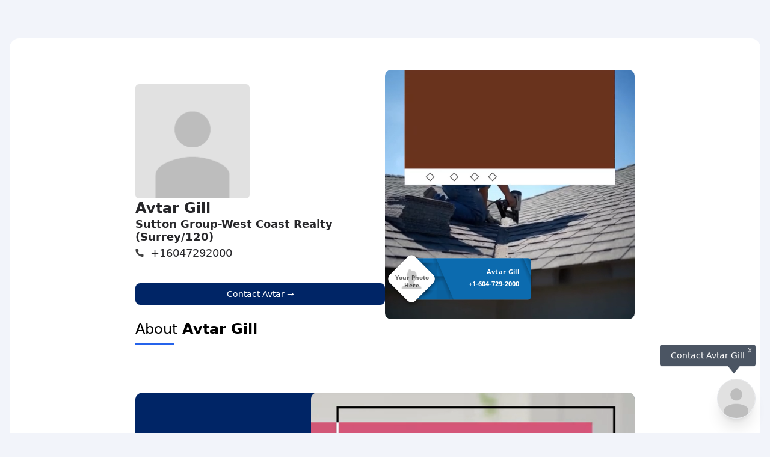

--- FILE ---
content_type: text/html; charset=UTF-8
request_url: https://www.roomvu.com/agent/avtar-gill-264530
body_size: 8923
content:
<html lang="en">
<head prefix="og: http://ogp.me/ns# fb: http://ogp.me/ns/fb# video: http://ogp.me/ns/video#">
    <meta charset="UTF-8">
    <meta name="viewport" content="width=device-width, initial-scale=1.0">
    <meta http-equiv="X-UA-Compatible" content="ie=edge">
            <meta name=”robots” content=”noindex”/>
        <title>Avtar Gill Sutton Group-West Coast Realty (Surrey/120) Agent</title>
    <link rel="stylesheet" href="https://unpkg.com/swiper@7/swiper-bundle.min.css"/>

    <!-- Load packages -->
    <script src="https://unpkg.com/swiper@7/swiper-bundle.min.js"></script>
    <script src="https://cdn.tailwindcss.com"></script>
    <script src="//cdn.jsdelivr.net/npm/hls.js@latest"></script>
    <link rel="preload" href="/plugins/video-player/app.css" as="style"
          onload="this.onload=null;this.rel='stylesheet'">
    <noscript>
        <link rel="stylesheet" href="/plugins/video-player/app.css">
    </noscript>
    

    <!-- Google Analytics -->
    <script>
        (function (i, s, o, g, r, a, m) {
            i['GoogleAnalyticsObject'] = r;
            i[r] = i[r] || function () {
                (i[r].q = i[r].q || []).push(arguments)
            }, i[r].l = 1 * new Date();
            a = s.createElement(o),
                m = s.getElementsByTagName(o)[0];
            a.async = 1;
            a.src = g;
            m.parentNode.insertBefore(a, m)
        })(window, document, 'script', 'https://www.google-analytics.com/analytics.js', 'ga');

        ga('create', 'UA-107291227-1', 'auto');
    </script>

    <!-- SEO tags -->
    <link rel="canonical" href="https://www.roomvu.com/agent/avtar-gill-264530"/>
    <meta name="keywords" content="Avtar Gill, Sutton Group-West Coast Realty (Surrey/120)">
    <meta name="description" content="">
    <meta property="og:url" content="http://www.roomvu.com/agent/avtar-gill-264530">
    <meta property="og:type" content="website"/>
    <meta property="og:title" content="Avtar Gill">
    <meta property="og:keywords" content="Avtar Gill, Sutton Group-West Coast Realty (Surrey/120)">
    <meta property="og:description" content="">
    <meta property="og:image:url" content="https://img.roomvu.com/storage/market_update/thumbnails/roof-repairs-experts_share.jpg">
    <meta property="og:image" content="https://img.roomvu.com/storage/market_update/thumbnails/roof-repairs-experts_share.jpg"/>
    <meta property="og:image:width" content="500">
    <meta property="og:image:height" content="280">
</head>
<body class="md:bg-[#F2F4FA]">
<!-- TODO: It should move to a css file -->
<!-- Swiper Style -->
<style>
    .swiper {
        width: 100%;
        height: 100%;
    }

    .swiper-slide {
        text-align: center;
        font-size: 18px;
        background: #fff;

        /* Center slide text vertically */
        display: -webkit-box;
        display: -ms-flexbox;
        display: -webkit-flex;
        display: flex;
        -webkit-box-pack: center;
        -ms-flex-pack: center;
        -webkit-justify-content: center;
        justify-content: center;
        -webkit-box-align: center;
        -ms-flex-align: center;
        -webkit-align-items: center;
        align-items: center;
    }

    .swiper-slide img {
        display: block;
        width: 100%;
        height: 100%;
        object-fit: cover;
    }

    .rounded-left-element {
        border-radius: 0.5rem 0.5rem 0 0;
        @media (min-width: 1200px) {
            border-radius: 0.5rem 0 0 0.5rem;
        }
    }

    .rounded-right-element {
        border-radius: 0 0 0.5rem 0.5rem;
        @media (min-width: 1200px) {
            border-radius: 0 0.5rem 0.5rem 0;
        }
    }

    .rounded-top-left-1 {
        border-top-left-radius: 0.5rem;
    }

    .rounded-top-right-1 {
        @media (min-width: 1200px) {
            border-top-right-radius: 0.5rem;
        }
    }

    .rounded-bottom-left-1 {
        @media (min-width: 1200px) {
            border-bottom-left-radius: 0.5rem;
        }
    }

    .rounded-bottom-right-1 {
        @media (min-width: 1200px) {
            border-bottom-right-radius: 0.5rem;
        }
    }
</style>

<script>
    // Execute code after dom loading
    document.addEventListener('DOMContentLoaded', function () {
        scrollToPrimaryVideo()
    }, false);


    // Scroll to primary video section
    function scrollToPrimaryVideo() {
        document.getElementById('primary-video__section').scrollIntoView({
            behavior: 'smooth'
        })
    }

    // Show get in touch popup
    function showGetInTouch() {
        document.getElementById('get-in-touch__popup').setAttribute('style', 'visibility: visible !important')
        document.getElementById('get-in-touch__popup').style.opacity = '1'
    }

    // Hide get in touch icon
    function hideGetInTouchIcon() {
        document.getElementById('chatIcon').style.display = 'none'
    }

    // Hide Upgrade Box on Primary Video
    function hideUpgradeBoxOnPrimaryVideo() {
        document.getElementById('upgradeBoxPrimaryVideo').style.display = 'none'
    }
</script>
<!-- Main components -->
<div
    class="lg:w-full lg:max-w-[1248px] flex flex-col lg:flex-col bg-white lg:py-8 lg:mt-16 lg:mb-16 lg:mx-auto lg:rounded-2xl">
    <div class=" w-full lg:w-[870px] flex flex-col p-5 gap-5 lg:shrink-0 mx-auto">
        <!-- Agent Info -->
                    <div class="w-full flex flex-col lg:flex-row items-center gap-3">
            <div class="w-full flex flex-col gap-4">
            <div class="flex">
                <div class="w-[190px] h-[190px] mr-5 shrink-0">
                    <picture>
                        <source media="(max-width:1279px)" srcset="https://www.roomvu.com/img/avatar-grey.png">
                        <source media="(min-width:1280px)" srcset="https://www.roomvu.com/img/avatar-grey.png">
                        <img class="rounded-md w-full" src="https://www.roomvu.com/img/avatar-grey.png"
                             alt="Avtar Gill">
                    </picture>
                </div>
            </div>

            <div class="w-full flex flex-col gap-2">
                <div class="flex">
                    <h4 class="text-[#27272A] m-0 font-bold text-2xl break-words">Avtar Gill</h4>
                </div>
                <div class="flex flex-col">
                                            <h5 class="text-[#27272A] font-bold text-lg leading-[21px] mb-1.5 break-words">
                            Sutton Group-West Coast Realty (Surrey/120)
                        </h5>
                                                        </div>

                                    <div class="flex flex-col">
                                                    <div class="flex items-center mb-4">
                                <div class="shrink-0">
                                    <svg width="17" height="17" viewBox="0 0 17 17" fill="none" xmlns="http://www.w3.org/2000/svg">
    <g clip-path="url(#clip0_2574_1616)">
        <path d="M13.4567 11.8797V13.8797C13.4567 14.0397 13.4193 14.221 13.3447 14.4237C13.2593 14.5943 13.1527 14.7437 13.0247 14.8717C12.8753 15.0103 12.7153 15.1063 12.5447 15.1597C12.374 15.213 12.1927 15.229 12.0007 15.2077C9.91 14.9837 7.99 14.301 6.24067 13.1597C4.598 12.1037 3.26467 10.7703 2.24067 9.15965C1.67534 8.29565 1.21934 7.37565 0.872669 6.39965C0.526002 5.42365 0.299336 4.41832 0.192669 3.38365C0.182002 3.22365 0.203336 3.04232 0.256669 2.83965C0.320669 2.65832 0.419336 2.49832 0.552669 2.35965C0.686002 2.22099 0.832669 2.11432 0.992669 2.03965C1.18467 1.96499 1.36067 1.92765 1.52067 1.92765H3.52067C3.862 1.92765 4.158 2.03699 4.40867 2.25565C4.65934 2.47432 4.81134 2.74899 4.86467 3.07965C4.93934 3.69832 5.094 4.32232 5.32867 4.95165C5.414 5.21832 5.43 5.47432 5.37667 5.71965C5.32334 5.96499 5.206 6.17832 5.02467 6.35965L4.17667 7.20765C4.646 8.03965 5.222 8.79699 5.90467 9.47965C6.58734 10.1623 7.34467 10.7383 8.17667 11.2077L9.02467 10.3597C9.206 10.1783 9.41934 10.061 9.66467 10.0077C9.91 9.95432 10.166 9.97032 10.4327 10.0557C11.062 10.2903 11.686 10.445 12.3047 10.5197C12.646 10.573 12.9233 10.7303 13.1367 10.9917C13.35 11.253 13.4567 11.549 13.4567 11.8797Z" fill="#424242"/>
    </g>
    <defs>
        <clipPath id="clip0_2574_1616">
            <rect width="16" height="16" fill="white" transform="matrix(1 0 0 -1 0.190002 16.5996)"/>
        </clipPath>
    </defs>
</svg>
                                </div>
                                <a class="text-[#27272A] text-lg leading-[21px] font-light ml-2 break-all"
                                   href="tel:+1 (604) 729-2000"
                                >
                                    +16047292000
                                </a>
                            </div>
                                                                                            </div>
                            </div>

            <div class="flex items-center mt-6">
                <button onclick="showGetInTouch()"
                        class=" h-[36px] flex flex-grow justify-center items-center bg-[#002566] text-white text-base font-medium p-3 text-sm rounded-lg">
                    Contact Avtar →
                </button>
                            </div>
        </div>
                
                <div class="flex flex-col items-center lg:justify-center w-full">
    <div id="rv-video-player-container" class="rounded-xl  max-w-[100vw] lg:max-w-md  "
    >
    </div>
    <div class="w-full mb-6 lg:m-0 flex flex-row justify-center">
        
        <input type="hidden" name='random' id='random' value="5014" />
        <input type="hidden" name='videoDetails5014' id='videoDetails5014' value="{&quot;id&quot;:75123,&quot;type&quot;:&quot;tips_tricks&quot;,&quot;file_version&quot;:1,&quot;slug&quot;:&quot;roof-repairs-experts&quot;,&quot;region_source&quot;:null,&quot;news_id&quot;:null,&quot;language&quot;:&quot;eng&quot;,&quot;news_source&quot;:null,&quot;name&quot;:&quot;Roof Repairs You Should Never DIY&quot;,&quot;email_title&quot;:&quot;Roof repairs you should never DIY&quot;,&quot;video_path&quot;:&quot;\/storage\/market_update\/videos\/roof-repairs-experts_video.mp4&quot;,&quot;preview_hls_video_url&quot;:&quot;https:\/\/rv-videos-pool.roomvu.com\/videos_hls\/preview-roof-repairs-experts-1\/roof-repairs-experts_video.m3u8&quot;,&quot;hls_video_url&quot;:&quot;https:\/\/rv-videos-pool.roomvu.com\/videos_hls\/roof-repairs-experts-1\/roof-repairs-experts_video.m3u8&quot;,&quot;thumbnail_path&quot;:&quot;\/storage\/market_update\/thumbnails\/roof-repairs-experts_thumbnail.jpg&quot;,&quot;share_image_path&quot;:&quot;\/storage\/market_update\/thumbnails\/roof-repairs-experts_share.jpg&quot;,&quot;insta_thumbnail_path&quot;:&quot;\/storage\/market_update\/insta_thumbnails\/roof-repairs-experts_insta_thumbnail.jpg&quot;,&quot;created_at&quot;:&quot;2025-12-31T05:38:59.000000Z&quot;,&quot;updated_at&quot;:&quot;2025-12-31T00:00:00.000000Z&quot;,&quot;expires_at&quot;:null,&quot;shared&quot;:0,&quot;downloaded&quot;:0,&quot;selected&quot;:0,&quot;is_trend&quot;:0,&quot;is_archive&quot;:0,&quot;is_monthly&quot;:0,&quot;is_main_market&quot;:0,&quot;preview_gif_path&quot;:null,&quot;duration&quot;:62,&quot;user_id&quot;:null,&quot;organization_id&quot;:null,&quot;brokerage_id&quot;:null,&quot;description&quot;:&quot;Tasks involving roof access or structural repairs should always be handled by licensed professionals.\r\nIssues like mold, rot, or moss-covered shingles require expert assessment and treatment.\r\nShingle replacement and flashing repairs around vents or chimneys are not DIY-safe jobs.\r\nStorm, tree, or age-related structural damage needs professional tools and experience.\r\nProfessional roofers reduce safety risks and often provide workmanship guarantees.&quot;,&quot;creator_description&quot;:null,&quot;is_mobile&quot;:0,&quot;video_file_type&quot;:&quot;square&quot;,&quot;video_template&quot;:0,&quot;recommended_by_agents&quot;:0,&quot;suitable_for_real_estate&quot;:0,&quot;suitable_for_calendar&quot;:1,&quot;suitable_for_mortgage&quot;:0,&quot;suitable_for_insurance&quot;:0,&quot;suitable_for_finance&quot;:0,&quot;suitable_for_cre&quot;:0,&quot;status&quot;:1,&quot;hyper_local&quot;:0,&quot;disable_intro&quot;:0,&quot;disable_first_branding&quot;:0,&quot;disable_first_branding_without_skip&quot;:0,&quot;has_talking_head&quot;:0,&quot;narration&quot;:null,&quot;system_ai_voice_config&quot;:null,&quot;priority_score&quot;:8,&quot;suitable_for_brokerage&quot;:0,&quot;suitable_for_home_improvement&quot;:1}" />
        <input type="hidden" name='userDetails5014' id='userDetails5014' value="{&quot;templateStyle&quot;:&quot;default&quot;,&quot;templateType&quot;:1,&quot;specialTemplateType&quot;:12,&quot;overlay1&quot;:&quot;https:\/\/www.roomvu.com\/agent\/overlay-agent\/big_direct\/264530\/2&quot;,&quot;overlay2&quot;:&quot;https:\/\/www.roomvu.com\/agent\/overlay-agent\/medium_direct\/264530\/2&quot;,&quot;intro&quot;:&quot;&quot;,&quot;outroSlide&quot;:&quot;https:\/\/www.roomvu.com\/img\/agent-admin\/default_video_intro.jpg&quot;,&quot;outroSlides&quot;:{&quot;square&quot;:&quot;https:\/\/www.roomvu.com\/img\/agent-admin\/default_video_intro.jpg&quot;,&quot;reels&quot;:&quot;https:\/\/www.roomvu.com\/img\/agent-admin\/default_video_intro.jpg&quot;,&quot;mobile_optimize&quot;:&quot;https:\/\/www.roomvu.com\/img\/agent-admin\/default_video_intro.jpg&quot;},&quot;introUrl&quot;:&quot;&quot;,&quot;outroUrl&quot;:&quot;&quot;,&quot;premium_intros&quot;:[],&quot;premium_intro&quot;:&quot;&quot;,&quot;image&quot;:&quot;https:\/\/www.roomvu.com\/img\/avatar-grey.png&quot;,&quot;name&quot;:null,&quot;name2&quot;:&quot;&quot;,&quot;brokerage&quot;:&quot;&quot;,&quot;phone&quot;:&quot;+16047292000&quot;,&quot;logo&quot;:&quot;&quot;,&quot;user_type_id&quot;:2}" />
        <input type="hidden" name='userPlan5014' id='userPlan5014' value="none" />
        <input type="hidden" name='isGuest5014' id='isGuest5014' value="1" />

        
        
        
    </div>
    <script src="/js/videoPlayerComponent.js?v3.14.2"></script>
    
    </div>
            </div>
        
        <!-- Landing 1 -->
        
        <!-- Dynamic Landings -->
                <!-- Past videos -->
                <div class="flex flex-col lg:flex-row gap-3">
            <!-- About me -->
                            <div class="w-full flex flex-col">
    <div>
        <h3 class="text-2xl mb-2 flex flex-row justify-start flex-wrap lg:flex-nowrap whitespace-nowrap">
            <!-- About title -->
            About <span class="ml-2"><strong>Avtar Gill</strong> </span>

            <!-- Edit button -->
                    </h3>
        <div class="bg-blue-600 w-16 h-0.5 mb-8"></div>
    </div>
    <div>
        <p class="whitespace-pre-line">
            
        </p>
    </div>
</div>
                                </div>

        <!-- Search property -->
        
        <!-- Landing 2 -->
        
        <!-- Testimonials -->
        
        <!-- Landing 3 -->
        
        <!-- Agent's Properties -->
        
        <!-- Neighborhood -->
        
        <!-- Second video -->
                    <div class="flex flex-row justify-center">
    <div
        class="flex flex-col-reverse lg:flex-row justify-center items-center w-full bg-[#002566] text-white rounded-l-xl rounded-xl">
        <!-- Content -->
        <div class="flex flex-col justify-start w-full lg:w-1/2 px-8 text-center lg:text-left">
            <div class="text-xl lg:text-2xl mb-2 mt-12 lg:mt-0">
                                    Home Selling Tips with
                            </div>
            <div class="text-2xl lg:text-3xl font-bold mb-4 lg:mb-12 lg:mt-0">
                Avtar Gill
            </div>
            <div class="mb-4 lg:mb-0">
                <button id="second-video__contact-btn"
                        class="bg-white text-sky-900 py-2 px-4 rounded  hover:bg-white hover:text-blue-600 hover:border hover:border-blue-600 transition font-[600]"
                        onclick="showGetInTouch()"
                >
                    Contact Avtar
                </button>
            </div>
        </div>

        <div class="rv-video-player-container-loader w-full rounded-top-right-1 rounded-bottom-right-1">
            <!-- Video -->
            <div class="w-full lg:w-1/2">
                <input type="hidden" name='random' id='random' class='random' value="9377" />
                <input type="hidden" name='videoDetails9377' id='videoDetails9377' value="{&quot;id&quot;:15408,&quot;type&quot;:&quot;regular&quot;,&quot;file_version&quot;:1,&quot;slug&quot;:&quot;first-time-sellers&quot;,&quot;region_source&quot;:null,&quot;news_id&quot;:null,&quot;language&quot;:&quot;eng&quot;,&quot;news_source&quot;:null,&quot;name&quot;:&quot;Tips for First-Time Sellers to Succeed in the Spring Market&quot;,&quot;email_title&quot;:&quot;Tips for first-time sellers to succeed in the spring market&quot;,&quot;video_path&quot;:&quot;\/storage\/market_update\/videos\/first-time-sellers_video.mp4&quot;,&quot;preview_hls_video_url&quot;:&quot;https:\/\/dpwaomuvs2mu5.cloudfront.net\/videos_hls\/preview-first-time-sellers-1\/first-time-sellers_video.m3u8&quot;,&quot;hls_video_url&quot;:&quot;https:\/\/dpwaomuvs2mu5.cloudfront.net\/videos_hls\/first-time-sellers-1\/first-time-sellers_video.m3u8&quot;,&quot;thumbnail_path&quot;:&quot;\/storage\/market_update\/thumbnails\/first-time-sellers_thumbnail.jpg&quot;,&quot;share_image_path&quot;:&quot;\/storage\/market_update\/thumbnails\/first-time-sellers_share.jpg&quot;,&quot;insta_thumbnail_path&quot;:&quot;\/storage\/market_update\/insta_thumbnails\/first-time-sellers_insta_thumbnail.jpg&quot;,&quot;created_at&quot;:&quot;2023-04-27T22:22:53.000000Z&quot;,&quot;updated_at&quot;:&quot;2023-04-27T00:00:00.000000Z&quot;,&quot;expires_at&quot;:null,&quot;shared&quot;:0,&quot;downloaded&quot;:5,&quot;selected&quot;:1,&quot;is_trend&quot;:0,&quot;is_archive&quot;:0,&quot;is_monthly&quot;:0,&quot;is_main_market&quot;:0,&quot;preview_gif_path&quot;:null,&quot;duration&quot;:66,&quot;user_id&quot;:null,&quot;organization_id&quot;:null,&quot;brokerage_id&quot;:null,&quot;description&quot;:&quot;Good news: Sellers still have an advantage as there are more buyers than available properties.\r\nWork with a local Real Estate agent for valuable insights.\r\nRemove personal or divisive items to create a neutral environment.\r\nPay attention to the exterior, including curb appeal with mowing, trimming, and planting flowers.&quot;,&quot;creator_description&quot;:null,&quot;is_mobile&quot;:1,&quot;video_file_type&quot;:&quot;mobile_optimized&quot;,&quot;video_template&quot;:0,&quot;recommended_by_agents&quot;:0,&quot;suitable_for_real_estate&quot;:1,&quot;suitable_for_calendar&quot;:1,&quot;suitable_for_mortgage&quot;:0,&quot;suitable_for_insurance&quot;:0,&quot;suitable_for_finance&quot;:0,&quot;suitable_for_cre&quot;:0,&quot;status&quot;:1,&quot;hyper_local&quot;:0,&quot;disable_intro&quot;:0,&quot;disable_first_branding&quot;:0,&quot;disable_first_branding_without_skip&quot;:0,&quot;has_talking_head&quot;:0,&quot;narration&quot;:null,&quot;system_ai_voice_config&quot;:&quot;{\&quot;id\&quot;:2440273,\&quot;url\&quot;:\&quot;https:\\\/\\\/roomvu-storage.s3.ca-central-1.amazonaws.com\\\/voices\\\/b1Phk753S63LoZBb-1742414837.mp3\&quot;,\&quot;start\&quot;:0,\&quot;end\&quot;:66}&quot;,&quot;priority_score&quot;:0,&quot;suitable_for_brokerage&quot;:0,&quot;suitable_for_home_improvement&quot;:0}" />
                <input type="hidden" name='userDetails9377' id='userDetails9377' value="{&quot;templateStyle&quot;:&quot;default&quot;,&quot;templateType&quot;:1,&quot;specialTemplateType&quot;:12,&quot;overlay1&quot;:&quot;https:\/\/www.roomvu.com\/agent\/overlay-agent\/big_direct\/264530\/2&quot;,&quot;overlay2&quot;:&quot;https:\/\/www.roomvu.com\/agent\/overlay-agent\/medium_direct\/264530\/2&quot;,&quot;intro&quot;:&quot;&quot;,&quot;outroSlide&quot;:&quot;https:\/\/www.roomvu.com\/img\/agent-admin\/default_video_intro.jpg&quot;,&quot;outroSlides&quot;:{&quot;square&quot;:&quot;https:\/\/www.roomvu.com\/img\/agent-admin\/default_video_intro.jpg&quot;,&quot;reels&quot;:&quot;https:\/\/www.roomvu.com\/img\/agent-admin\/default_video_intro.jpg&quot;,&quot;mobile_optimize&quot;:&quot;https:\/\/www.roomvu.com\/img\/agent-admin\/default_video_intro.jpg&quot;},&quot;introUrl&quot;:&quot;&quot;,&quot;outroUrl&quot;:&quot;&quot;,&quot;premium_intros&quot;:[],&quot;premium_intro&quot;:&quot;&quot;,&quot;image&quot;:&quot;https:\/\/www.roomvu.com\/img\/avatar-grey.png&quot;,&quot;name&quot;:null,&quot;name2&quot;:&quot;&quot;,&quot;brokerage&quot;:&quot;&quot;,&quot;phone&quot;:&quot;+16047292000&quot;,&quot;logo&quot;:&quot;&quot;,&quot;user_type_id&quot;:2}" />
                <input type="hidden" name='userPlan9377' id='userPlan9377' value="none" />
                <input type="hidden" name='isGuest9377' id='isGuest9377' value="1" />
            </div>
        </div>
        <script src="/js/videoPlayerComponent.js?v3.14.2"></script>
    </div>
</div>
        
        <!-- Landing 4 -->
        
        <!-- Landing 5 -->
            </div>
    <div class="w-full flex flex-col lg:shrink">
        <!-- Header Primary Video -->
        
        
        

        
        
        
        
        
        


    </div>


</div>
<!-- Footer -->
    <div class="mt-12">
    <!-- Powered by roomvu badge -->
            <div class="container mx-auto px-4 md:px-8 lg:px-36 mb-12 text-justify flex flex-row justify-end">
            <div class="p-2 rounded-xl text-sky-900 flex flex-row justify-center items-center w-max font-medium">
                Powered by
                <img src="https://www.roomvu.com/img/new-homepage/header/logo.svg" alt="Roomvu logo" class="ml-4 h-4">
            </div>
        </div>
    
    <!-- MLS Icon -->
    <div class="container text-center mx-auto px-4 md:px-8 lg:px-36 mb-12 flex flex-row justify-start items-left">
                    <img src="https://www.roomvu.com/img/mls_reciprocity.gif" alt="MLS Listing">
                    </div>

    <!-- Copyright -->
            <p class="container mx-auto px-4 md:px-8 lg:px-36 mb-12 text-justify">
            Disclaimer: The information in this report is for general information purposes only. We make no representation or warranties of any kind, express or implied, about the completeness, accuracy, reliability, of information provided. Any reliance you place on such information is therefore strictly at your own risk.
        </p>
    
    <!-- Footer bar -->
    <!-- TODO: I should show different footer text for non-free users -->
    <footer class="bg-black text-white py-2 text-center w-full text-sm">
        <!-- Footer static text -->
        <div>
            Powered by <a href="https://www.roomvu.com">Roomvu Technologies Inc.</a> 2026
        </div>
    </footer>
</div>

<!-- Chat icon -->
    <div class="flex flex-col items-end justify-center fixed right-6 bottom-6 z-10" id="chatIcon">
    <div class="flex flex-col items-end justify-center relative animate-bounce" style="animation-duration: 2s;">
        <span onclick="hideGetInTouchIcon()" class="absolute right-1.5 top-0.5 text-white text-[10px] cursor-pointer">X</span>
        <div class="bg-gray-600 text-white rounded px-[18px] py-2 text-sm">
            Contact Avtar Gill
        </div>
        <div class="flex flex-row items-start -mt-2 mr-6">
            <svg version="1.1" id="Capa_1" class="fill-gray-600 w-6 h-6" xmlns="http://www.w3.org/2000/svg" xmlns:xlink="http://www.w3.org/1999/xlink"
                x="0px" y="0px" width="96.154px" height="96.154px" viewBox="0 0 96.154 96.154"
                style="enable-background:new 0 0 96.154 96.154;" xml:space="preserve">
                <g>
                    <path d="M0.561,20.971l45.951,57.605c0.76,0.951,2.367,0.951,3.127,0l45.956-57.609c0.547-0.689,0.709-1.716,0.414-2.61
      c-0.061-0.187-0.129-0.33-0.186-0.437c-0.351-0.65-1.025-1.056-1.765-1.056H2.093c-0.736,0-1.414,0.405-1.762,1.056
      c-0.059,0.109-0.127,0.253-0.184,0.426C-0.15,19.251,0.011,20.28,0.561,20.971z" />
                </g>
                <g>
                </g>
                <g>
                </g>
                <g>
                </g>
                <g>
                </g>
                <g>
                </g>
                <g>
                </g>
                <g>
                </g>
                <g>
                </g>
                <g>
                </g>
                <g>
                </g>
                <g>
                </g>
                <g>
                </g>
                <g>
                </g>
                <g>
                </g>
                <g>
                </g>
            </svg>
        </div>
    </div>
    <img id="get-in-touch__icon" src="https://www.roomvu.com/img/avatar-grey.png" alt="Avtar Gill"
        class="rounded-full w-16 cursor-pointer shadow-xl border" onclick="showGetInTouch()">
</div>

<!-- Get in touch pop up -->
<script src="https://www.google.com/recaptcha/api.js"></script>
<style>
    .button--loading .button__text {
        visibility: hidden;
        opacity: 0;
    }

    .button--loading::after {
        content: "";
        position: absolute;
        width: 16px;
        height: 16px;
        top: 0;
        left: 0;
        right: 0;
        bottom: 0;
        margin: auto;
        border: 4px solid transparent;
        border-top-color: #ffffff;
        border-radius: 50%;
        animation: button-loading-spinner 1s ease infinite;
    }

    @keyframes  button-loading-spinner {
    from {
        transform: rotate(0turn);
    }

    to {
        transform: rotate(1turn);
    }
}
</style>
<div id="get-in-touch__popup" class="fixed right-2 top-2 bg-white p-8 flex flex-col items-center max-w-lg shadow-2xl rounded-lg transition duration-500 invisible opacity-0 z-40">
    <!-- Top section -->
    <div class="flex flex-row pb-4 border-b border-slate-300 justify-start w-full">
        <!-- Avatar -->
        <div>
            <img class="w-28 rounded-lg shadow-xl border"
                src="https://www.roomvu.com/img/avatar-grey.png"
                alt="Avtar Gill"
            >
        </div>

        <!-- Text -->
        <div class="flex flex-col items-start ml-4">
            <div class="flex flex-row justify-between items-center w-full">
                <div>Get in Touch</div>
                <div id="get-in-touch__close-btn" class="cursor-pointer">
                    <svg xmlns="http://www.w3.org/2000/svg" class="h-6 w-6" fill="none" viewBox="0 0 24 24" stroke="currentColor" stroke-width="2">
                        <path stroke-linecap="round" stroke-linejoin="round" d="M6 18L18 6M6 6l12 12" />
                    </svg>
                </div>
            </div>
            <div class="text-lg font-semibold">Avtar Gill</div>
            <div class="w-12 h-0.5 bg-sky-900 my-2"></div>
                        <div>Here to help with your Real Estate inquiries</div>
                    </div>
    </div>

    <!-- Form -->
    <div class="mt-6">
        <form action="https://www.roomvu.com/get-in-touch" id="get-it-touch-form" method="GET">
            <input type="hidden" name="_token" value="s2D920q3xDNskSJmA7j1oWazUFaBOcTU8NUZQPig">            <input id="name" name="name" class="px-4 py-2 rounded border border-slate-300 my-2 w-full font-thin text-sm placeholder:text-slate-600" placeholder="Your Name" required>
            <input id="phone" name="phone" class="px-4 py-2 rounded border border-slate-300 my-2 w-full font-thin text-sm placeholder:text-slate-600" placeholder="Your Phone Number" required>
            <input id="email" name="email" class="px-4 py-2 rounded border border-slate-300 my-2 w-full font-thin text-sm placeholder:text-slate-600" placeholder="Your Email" type="email" required>
            <input type="hidden" name="userId" value="">
            <input type="hidden" name="utmSource" value="">
            <input type="hidden" name="utmMedium" value="">
            <input type="hidden" name="utmCampaign" value="">
            <input type="hidden" name="utmContent" value="">
            <textarea id="message" name="message" class="px-4 py-2 rounded border border-slate-300 my-2 w-full font-thin text-sm placeholder:text-slate-600" placeholder="Type your message here..."></textarea>
            <div class="g-recaptcha" data-sitekey="6LfuwgslAAAAAKsARdtBrKGM7iIYRfplD9PUbLvT"></div>
            <small id="captcha-error" class="text-red-600"></small>
            <!-- Cancel & send button -->
            <div class="flex flex-col md:flex-row-reverse w-full mt-4">
                <div class="w-full md:w-2/3 pl-0 md:pl-2 mb-2 md:mb-0">
                    <button data-action='submit' id="git-submit" type="submit" class="bg-blue-500 text-white py-2 px-4 rounded w-full text-sm relative">
                        <span class="button__text">Send</span>
                    </button>
                </div>
                <div class="w-full md:w-1/3">
                    <button id="get-in-touch__cancel-btn" class="bg-slate-400 text-white py-2 px-4 rounded w-full text-sm">
                        Cancel
                    </button>
                </div>
            </div>
        </form>
    </div>

    <!-- Terms -->
    <div class="mt-6 text-slate-700 text-sm">
        By pressing “Send” you will be agreeing to RoomVu.com’s
        <a href="https://www.roomvu.com/terms-of-service" class="text-blue-300 underline">
            Terms Of Service
        </a>
        &
        <a href="https://www.roomvu.com/privacy-policy" class="text-blue-300 underline">
            Privacy Policy
        </a>.
    </div>
</div>
<div id="get-in-touch__toast" style="display:none" role="alert" class="flex items-center bg-blue-500 text-white text-sm font-bold px-4 py-3 fixed top-6 right-6 rounded">
    <svg class="fill-current w-4 h-4 mr-2" xmlns="http://www.w3.org/2000/svg" viewBox="0 0 20 20"><path d="M12.432 0c1.34 0 2.01.912 2.01 1.957 0 1.305-1.164 2.512-2.679 2.512-1.269 0-2.009-.75-1.974-1.99C9.789 1.436 10.67 0 12.432 0zM8.309 20c-1.058 0-1.833-.652-1.093-3.524l1.214-5.092c.211-.814.246-1.141 0-1.141-.317 0-1.689.562-2.502 1.117l-.528-.88c2.572-2.186 5.531-3.467 6.801-3.467 1.057 0 1.233 1.273.705 3.23l-1.391 5.352c-.246.945-.141 1.271.106 1.271.317 0 1.357-.392 2.379-1.207l.6.814C12.098 19.02 9.365 20 8.309 20z"></path></svg>
    <p>Your request submitted successfully!</p>
</div>

<!-- TODO: I should move this code to a separate js file -->
<!-- Handle popup visibility -->
<script>
    window.addEventListener('click', function(e){
        if (
            document.getElementById('get-in-touch__popup').style.visibility == 'visible'
            && (
                document.getElementById('get-in-touch__cancel-btn').contains(e.target)
                || document.getElementById('get-in-touch__close-btn').contains(e.target)
            )
        ) {
            closeGetInTouchPopup();
        }
    });

    const closeGetInTouchPopup = () => {
        document.getElementById('get-in-touch__popup').style.visibility = 'hidden'
        document.getElementById('get-in-touch__popup').style.opacity = 0
    };

    const getInTouchForm = document.getElementById('get-it-touch-form');
    const gitSubmit = document.getElementById('git-submit');
    getInTouchForm.addEventListener('submit', function(e) {
        e.preventDefault();

        gitSubmit.classList.add('button--loading');
        gitSubmit.setAttribute('disabled', true)
        document.getElementById('captcha-error').innerText = "";

        const params = new URLSearchParams(new FormData(getInTouchForm)).toString();

        const req = new XMLHttpRequest();
        req.onreadystatechange = function() {
            if (this.readyState == 4) {
                let res = JSON.parse(req.responseText);

                if (res && res.status == 1) {
                    closeGetInTouchPopup();
                    hideGetInTouchIcon();
                    showSuccessfullAlert();
                    grecaptcha.reset();
                } else if (res && res.status == 0 && res.error == 'captcha') {
                    document.getElementById('captcha-error').innerText = "Please check the captcha button and try again";
                } else {
                    document.getElementById('captcha-error').innerText = "Please try again";
                }

                gitSubmit.removeAttribute('disabled');
                gitSubmit.classList.remove('button--loading');
            }
        }
        req.open("GET", getInTouchForm.getAttribute('action') + '?' + params);
        req.setRequestHeader("accept", "application/json");
        req.send();
    });

    const showSuccessfullAlert = () => {
        document.getElementById('get-in-touch__toast').style.display = 'flex';

        setTimeout(function() {
            document.getElementById('get-in-touch__toast').style.display = 'none';
        }, 5000);
    }
</script>
<script defer src="https://static.cloudflareinsights.com/beacon.min.js/vcd15cbe7772f49c399c6a5babf22c1241717689176015" integrity="sha512-ZpsOmlRQV6y907TI0dKBHq9Md29nnaEIPlkf84rnaERnq6zvWvPUqr2ft8M1aS28oN72PdrCzSjY4U6VaAw1EQ==" data-cf-beacon='{"version":"2024.11.0","token":"1f83621c127d418388fa1e124addb614","server_timing":{"name":{"cfCacheStatus":true,"cfEdge":true,"cfExtPri":true,"cfL4":true,"cfOrigin":true,"cfSpeedBrain":true},"location_startswith":null}}' crossorigin="anonymous"></script>
</body>
</html>


--- FILE ---
content_type: text/html; charset=utf-8
request_url: https://www.google.com/recaptcha/api2/anchor?ar=1&k=6LfuwgslAAAAAKsARdtBrKGM7iIYRfplD9PUbLvT&co=aHR0cHM6Ly93d3cucm9vbXZ1LmNvbTo0NDM.&hl=en&v=PoyoqOPhxBO7pBk68S4YbpHZ&size=normal&anchor-ms=20000&execute-ms=30000&cb=lf127o14bsu
body_size: 49363
content:
<!DOCTYPE HTML><html dir="ltr" lang="en"><head><meta http-equiv="Content-Type" content="text/html; charset=UTF-8">
<meta http-equiv="X-UA-Compatible" content="IE=edge">
<title>reCAPTCHA</title>
<style type="text/css">
/* cyrillic-ext */
@font-face {
  font-family: 'Roboto';
  font-style: normal;
  font-weight: 400;
  font-stretch: 100%;
  src: url(//fonts.gstatic.com/s/roboto/v48/KFO7CnqEu92Fr1ME7kSn66aGLdTylUAMa3GUBHMdazTgWw.woff2) format('woff2');
  unicode-range: U+0460-052F, U+1C80-1C8A, U+20B4, U+2DE0-2DFF, U+A640-A69F, U+FE2E-FE2F;
}
/* cyrillic */
@font-face {
  font-family: 'Roboto';
  font-style: normal;
  font-weight: 400;
  font-stretch: 100%;
  src: url(//fonts.gstatic.com/s/roboto/v48/KFO7CnqEu92Fr1ME7kSn66aGLdTylUAMa3iUBHMdazTgWw.woff2) format('woff2');
  unicode-range: U+0301, U+0400-045F, U+0490-0491, U+04B0-04B1, U+2116;
}
/* greek-ext */
@font-face {
  font-family: 'Roboto';
  font-style: normal;
  font-weight: 400;
  font-stretch: 100%;
  src: url(//fonts.gstatic.com/s/roboto/v48/KFO7CnqEu92Fr1ME7kSn66aGLdTylUAMa3CUBHMdazTgWw.woff2) format('woff2');
  unicode-range: U+1F00-1FFF;
}
/* greek */
@font-face {
  font-family: 'Roboto';
  font-style: normal;
  font-weight: 400;
  font-stretch: 100%;
  src: url(//fonts.gstatic.com/s/roboto/v48/KFO7CnqEu92Fr1ME7kSn66aGLdTylUAMa3-UBHMdazTgWw.woff2) format('woff2');
  unicode-range: U+0370-0377, U+037A-037F, U+0384-038A, U+038C, U+038E-03A1, U+03A3-03FF;
}
/* math */
@font-face {
  font-family: 'Roboto';
  font-style: normal;
  font-weight: 400;
  font-stretch: 100%;
  src: url(//fonts.gstatic.com/s/roboto/v48/KFO7CnqEu92Fr1ME7kSn66aGLdTylUAMawCUBHMdazTgWw.woff2) format('woff2');
  unicode-range: U+0302-0303, U+0305, U+0307-0308, U+0310, U+0312, U+0315, U+031A, U+0326-0327, U+032C, U+032F-0330, U+0332-0333, U+0338, U+033A, U+0346, U+034D, U+0391-03A1, U+03A3-03A9, U+03B1-03C9, U+03D1, U+03D5-03D6, U+03F0-03F1, U+03F4-03F5, U+2016-2017, U+2034-2038, U+203C, U+2040, U+2043, U+2047, U+2050, U+2057, U+205F, U+2070-2071, U+2074-208E, U+2090-209C, U+20D0-20DC, U+20E1, U+20E5-20EF, U+2100-2112, U+2114-2115, U+2117-2121, U+2123-214F, U+2190, U+2192, U+2194-21AE, U+21B0-21E5, U+21F1-21F2, U+21F4-2211, U+2213-2214, U+2216-22FF, U+2308-230B, U+2310, U+2319, U+231C-2321, U+2336-237A, U+237C, U+2395, U+239B-23B7, U+23D0, U+23DC-23E1, U+2474-2475, U+25AF, U+25B3, U+25B7, U+25BD, U+25C1, U+25CA, U+25CC, U+25FB, U+266D-266F, U+27C0-27FF, U+2900-2AFF, U+2B0E-2B11, U+2B30-2B4C, U+2BFE, U+3030, U+FF5B, U+FF5D, U+1D400-1D7FF, U+1EE00-1EEFF;
}
/* symbols */
@font-face {
  font-family: 'Roboto';
  font-style: normal;
  font-weight: 400;
  font-stretch: 100%;
  src: url(//fonts.gstatic.com/s/roboto/v48/KFO7CnqEu92Fr1ME7kSn66aGLdTylUAMaxKUBHMdazTgWw.woff2) format('woff2');
  unicode-range: U+0001-000C, U+000E-001F, U+007F-009F, U+20DD-20E0, U+20E2-20E4, U+2150-218F, U+2190, U+2192, U+2194-2199, U+21AF, U+21E6-21F0, U+21F3, U+2218-2219, U+2299, U+22C4-22C6, U+2300-243F, U+2440-244A, U+2460-24FF, U+25A0-27BF, U+2800-28FF, U+2921-2922, U+2981, U+29BF, U+29EB, U+2B00-2BFF, U+4DC0-4DFF, U+FFF9-FFFB, U+10140-1018E, U+10190-1019C, U+101A0, U+101D0-101FD, U+102E0-102FB, U+10E60-10E7E, U+1D2C0-1D2D3, U+1D2E0-1D37F, U+1F000-1F0FF, U+1F100-1F1AD, U+1F1E6-1F1FF, U+1F30D-1F30F, U+1F315, U+1F31C, U+1F31E, U+1F320-1F32C, U+1F336, U+1F378, U+1F37D, U+1F382, U+1F393-1F39F, U+1F3A7-1F3A8, U+1F3AC-1F3AF, U+1F3C2, U+1F3C4-1F3C6, U+1F3CA-1F3CE, U+1F3D4-1F3E0, U+1F3ED, U+1F3F1-1F3F3, U+1F3F5-1F3F7, U+1F408, U+1F415, U+1F41F, U+1F426, U+1F43F, U+1F441-1F442, U+1F444, U+1F446-1F449, U+1F44C-1F44E, U+1F453, U+1F46A, U+1F47D, U+1F4A3, U+1F4B0, U+1F4B3, U+1F4B9, U+1F4BB, U+1F4BF, U+1F4C8-1F4CB, U+1F4D6, U+1F4DA, U+1F4DF, U+1F4E3-1F4E6, U+1F4EA-1F4ED, U+1F4F7, U+1F4F9-1F4FB, U+1F4FD-1F4FE, U+1F503, U+1F507-1F50B, U+1F50D, U+1F512-1F513, U+1F53E-1F54A, U+1F54F-1F5FA, U+1F610, U+1F650-1F67F, U+1F687, U+1F68D, U+1F691, U+1F694, U+1F698, U+1F6AD, U+1F6B2, U+1F6B9-1F6BA, U+1F6BC, U+1F6C6-1F6CF, U+1F6D3-1F6D7, U+1F6E0-1F6EA, U+1F6F0-1F6F3, U+1F6F7-1F6FC, U+1F700-1F7FF, U+1F800-1F80B, U+1F810-1F847, U+1F850-1F859, U+1F860-1F887, U+1F890-1F8AD, U+1F8B0-1F8BB, U+1F8C0-1F8C1, U+1F900-1F90B, U+1F93B, U+1F946, U+1F984, U+1F996, U+1F9E9, U+1FA00-1FA6F, U+1FA70-1FA7C, U+1FA80-1FA89, U+1FA8F-1FAC6, U+1FACE-1FADC, U+1FADF-1FAE9, U+1FAF0-1FAF8, U+1FB00-1FBFF;
}
/* vietnamese */
@font-face {
  font-family: 'Roboto';
  font-style: normal;
  font-weight: 400;
  font-stretch: 100%;
  src: url(//fonts.gstatic.com/s/roboto/v48/KFO7CnqEu92Fr1ME7kSn66aGLdTylUAMa3OUBHMdazTgWw.woff2) format('woff2');
  unicode-range: U+0102-0103, U+0110-0111, U+0128-0129, U+0168-0169, U+01A0-01A1, U+01AF-01B0, U+0300-0301, U+0303-0304, U+0308-0309, U+0323, U+0329, U+1EA0-1EF9, U+20AB;
}
/* latin-ext */
@font-face {
  font-family: 'Roboto';
  font-style: normal;
  font-weight: 400;
  font-stretch: 100%;
  src: url(//fonts.gstatic.com/s/roboto/v48/KFO7CnqEu92Fr1ME7kSn66aGLdTylUAMa3KUBHMdazTgWw.woff2) format('woff2');
  unicode-range: U+0100-02BA, U+02BD-02C5, U+02C7-02CC, U+02CE-02D7, U+02DD-02FF, U+0304, U+0308, U+0329, U+1D00-1DBF, U+1E00-1E9F, U+1EF2-1EFF, U+2020, U+20A0-20AB, U+20AD-20C0, U+2113, U+2C60-2C7F, U+A720-A7FF;
}
/* latin */
@font-face {
  font-family: 'Roboto';
  font-style: normal;
  font-weight: 400;
  font-stretch: 100%;
  src: url(//fonts.gstatic.com/s/roboto/v48/KFO7CnqEu92Fr1ME7kSn66aGLdTylUAMa3yUBHMdazQ.woff2) format('woff2');
  unicode-range: U+0000-00FF, U+0131, U+0152-0153, U+02BB-02BC, U+02C6, U+02DA, U+02DC, U+0304, U+0308, U+0329, U+2000-206F, U+20AC, U+2122, U+2191, U+2193, U+2212, U+2215, U+FEFF, U+FFFD;
}
/* cyrillic-ext */
@font-face {
  font-family: 'Roboto';
  font-style: normal;
  font-weight: 500;
  font-stretch: 100%;
  src: url(//fonts.gstatic.com/s/roboto/v48/KFO7CnqEu92Fr1ME7kSn66aGLdTylUAMa3GUBHMdazTgWw.woff2) format('woff2');
  unicode-range: U+0460-052F, U+1C80-1C8A, U+20B4, U+2DE0-2DFF, U+A640-A69F, U+FE2E-FE2F;
}
/* cyrillic */
@font-face {
  font-family: 'Roboto';
  font-style: normal;
  font-weight: 500;
  font-stretch: 100%;
  src: url(//fonts.gstatic.com/s/roboto/v48/KFO7CnqEu92Fr1ME7kSn66aGLdTylUAMa3iUBHMdazTgWw.woff2) format('woff2');
  unicode-range: U+0301, U+0400-045F, U+0490-0491, U+04B0-04B1, U+2116;
}
/* greek-ext */
@font-face {
  font-family: 'Roboto';
  font-style: normal;
  font-weight: 500;
  font-stretch: 100%;
  src: url(//fonts.gstatic.com/s/roboto/v48/KFO7CnqEu92Fr1ME7kSn66aGLdTylUAMa3CUBHMdazTgWw.woff2) format('woff2');
  unicode-range: U+1F00-1FFF;
}
/* greek */
@font-face {
  font-family: 'Roboto';
  font-style: normal;
  font-weight: 500;
  font-stretch: 100%;
  src: url(//fonts.gstatic.com/s/roboto/v48/KFO7CnqEu92Fr1ME7kSn66aGLdTylUAMa3-UBHMdazTgWw.woff2) format('woff2');
  unicode-range: U+0370-0377, U+037A-037F, U+0384-038A, U+038C, U+038E-03A1, U+03A3-03FF;
}
/* math */
@font-face {
  font-family: 'Roboto';
  font-style: normal;
  font-weight: 500;
  font-stretch: 100%;
  src: url(//fonts.gstatic.com/s/roboto/v48/KFO7CnqEu92Fr1ME7kSn66aGLdTylUAMawCUBHMdazTgWw.woff2) format('woff2');
  unicode-range: U+0302-0303, U+0305, U+0307-0308, U+0310, U+0312, U+0315, U+031A, U+0326-0327, U+032C, U+032F-0330, U+0332-0333, U+0338, U+033A, U+0346, U+034D, U+0391-03A1, U+03A3-03A9, U+03B1-03C9, U+03D1, U+03D5-03D6, U+03F0-03F1, U+03F4-03F5, U+2016-2017, U+2034-2038, U+203C, U+2040, U+2043, U+2047, U+2050, U+2057, U+205F, U+2070-2071, U+2074-208E, U+2090-209C, U+20D0-20DC, U+20E1, U+20E5-20EF, U+2100-2112, U+2114-2115, U+2117-2121, U+2123-214F, U+2190, U+2192, U+2194-21AE, U+21B0-21E5, U+21F1-21F2, U+21F4-2211, U+2213-2214, U+2216-22FF, U+2308-230B, U+2310, U+2319, U+231C-2321, U+2336-237A, U+237C, U+2395, U+239B-23B7, U+23D0, U+23DC-23E1, U+2474-2475, U+25AF, U+25B3, U+25B7, U+25BD, U+25C1, U+25CA, U+25CC, U+25FB, U+266D-266F, U+27C0-27FF, U+2900-2AFF, U+2B0E-2B11, U+2B30-2B4C, U+2BFE, U+3030, U+FF5B, U+FF5D, U+1D400-1D7FF, U+1EE00-1EEFF;
}
/* symbols */
@font-face {
  font-family: 'Roboto';
  font-style: normal;
  font-weight: 500;
  font-stretch: 100%;
  src: url(//fonts.gstatic.com/s/roboto/v48/KFO7CnqEu92Fr1ME7kSn66aGLdTylUAMaxKUBHMdazTgWw.woff2) format('woff2');
  unicode-range: U+0001-000C, U+000E-001F, U+007F-009F, U+20DD-20E0, U+20E2-20E4, U+2150-218F, U+2190, U+2192, U+2194-2199, U+21AF, U+21E6-21F0, U+21F3, U+2218-2219, U+2299, U+22C4-22C6, U+2300-243F, U+2440-244A, U+2460-24FF, U+25A0-27BF, U+2800-28FF, U+2921-2922, U+2981, U+29BF, U+29EB, U+2B00-2BFF, U+4DC0-4DFF, U+FFF9-FFFB, U+10140-1018E, U+10190-1019C, U+101A0, U+101D0-101FD, U+102E0-102FB, U+10E60-10E7E, U+1D2C0-1D2D3, U+1D2E0-1D37F, U+1F000-1F0FF, U+1F100-1F1AD, U+1F1E6-1F1FF, U+1F30D-1F30F, U+1F315, U+1F31C, U+1F31E, U+1F320-1F32C, U+1F336, U+1F378, U+1F37D, U+1F382, U+1F393-1F39F, U+1F3A7-1F3A8, U+1F3AC-1F3AF, U+1F3C2, U+1F3C4-1F3C6, U+1F3CA-1F3CE, U+1F3D4-1F3E0, U+1F3ED, U+1F3F1-1F3F3, U+1F3F5-1F3F7, U+1F408, U+1F415, U+1F41F, U+1F426, U+1F43F, U+1F441-1F442, U+1F444, U+1F446-1F449, U+1F44C-1F44E, U+1F453, U+1F46A, U+1F47D, U+1F4A3, U+1F4B0, U+1F4B3, U+1F4B9, U+1F4BB, U+1F4BF, U+1F4C8-1F4CB, U+1F4D6, U+1F4DA, U+1F4DF, U+1F4E3-1F4E6, U+1F4EA-1F4ED, U+1F4F7, U+1F4F9-1F4FB, U+1F4FD-1F4FE, U+1F503, U+1F507-1F50B, U+1F50D, U+1F512-1F513, U+1F53E-1F54A, U+1F54F-1F5FA, U+1F610, U+1F650-1F67F, U+1F687, U+1F68D, U+1F691, U+1F694, U+1F698, U+1F6AD, U+1F6B2, U+1F6B9-1F6BA, U+1F6BC, U+1F6C6-1F6CF, U+1F6D3-1F6D7, U+1F6E0-1F6EA, U+1F6F0-1F6F3, U+1F6F7-1F6FC, U+1F700-1F7FF, U+1F800-1F80B, U+1F810-1F847, U+1F850-1F859, U+1F860-1F887, U+1F890-1F8AD, U+1F8B0-1F8BB, U+1F8C0-1F8C1, U+1F900-1F90B, U+1F93B, U+1F946, U+1F984, U+1F996, U+1F9E9, U+1FA00-1FA6F, U+1FA70-1FA7C, U+1FA80-1FA89, U+1FA8F-1FAC6, U+1FACE-1FADC, U+1FADF-1FAE9, U+1FAF0-1FAF8, U+1FB00-1FBFF;
}
/* vietnamese */
@font-face {
  font-family: 'Roboto';
  font-style: normal;
  font-weight: 500;
  font-stretch: 100%;
  src: url(//fonts.gstatic.com/s/roboto/v48/KFO7CnqEu92Fr1ME7kSn66aGLdTylUAMa3OUBHMdazTgWw.woff2) format('woff2');
  unicode-range: U+0102-0103, U+0110-0111, U+0128-0129, U+0168-0169, U+01A0-01A1, U+01AF-01B0, U+0300-0301, U+0303-0304, U+0308-0309, U+0323, U+0329, U+1EA0-1EF9, U+20AB;
}
/* latin-ext */
@font-face {
  font-family: 'Roboto';
  font-style: normal;
  font-weight: 500;
  font-stretch: 100%;
  src: url(//fonts.gstatic.com/s/roboto/v48/KFO7CnqEu92Fr1ME7kSn66aGLdTylUAMa3KUBHMdazTgWw.woff2) format('woff2');
  unicode-range: U+0100-02BA, U+02BD-02C5, U+02C7-02CC, U+02CE-02D7, U+02DD-02FF, U+0304, U+0308, U+0329, U+1D00-1DBF, U+1E00-1E9F, U+1EF2-1EFF, U+2020, U+20A0-20AB, U+20AD-20C0, U+2113, U+2C60-2C7F, U+A720-A7FF;
}
/* latin */
@font-face {
  font-family: 'Roboto';
  font-style: normal;
  font-weight: 500;
  font-stretch: 100%;
  src: url(//fonts.gstatic.com/s/roboto/v48/KFO7CnqEu92Fr1ME7kSn66aGLdTylUAMa3yUBHMdazQ.woff2) format('woff2');
  unicode-range: U+0000-00FF, U+0131, U+0152-0153, U+02BB-02BC, U+02C6, U+02DA, U+02DC, U+0304, U+0308, U+0329, U+2000-206F, U+20AC, U+2122, U+2191, U+2193, U+2212, U+2215, U+FEFF, U+FFFD;
}
/* cyrillic-ext */
@font-face {
  font-family: 'Roboto';
  font-style: normal;
  font-weight: 900;
  font-stretch: 100%;
  src: url(//fonts.gstatic.com/s/roboto/v48/KFO7CnqEu92Fr1ME7kSn66aGLdTylUAMa3GUBHMdazTgWw.woff2) format('woff2');
  unicode-range: U+0460-052F, U+1C80-1C8A, U+20B4, U+2DE0-2DFF, U+A640-A69F, U+FE2E-FE2F;
}
/* cyrillic */
@font-face {
  font-family: 'Roboto';
  font-style: normal;
  font-weight: 900;
  font-stretch: 100%;
  src: url(//fonts.gstatic.com/s/roboto/v48/KFO7CnqEu92Fr1ME7kSn66aGLdTylUAMa3iUBHMdazTgWw.woff2) format('woff2');
  unicode-range: U+0301, U+0400-045F, U+0490-0491, U+04B0-04B1, U+2116;
}
/* greek-ext */
@font-face {
  font-family: 'Roboto';
  font-style: normal;
  font-weight: 900;
  font-stretch: 100%;
  src: url(//fonts.gstatic.com/s/roboto/v48/KFO7CnqEu92Fr1ME7kSn66aGLdTylUAMa3CUBHMdazTgWw.woff2) format('woff2');
  unicode-range: U+1F00-1FFF;
}
/* greek */
@font-face {
  font-family: 'Roboto';
  font-style: normal;
  font-weight: 900;
  font-stretch: 100%;
  src: url(//fonts.gstatic.com/s/roboto/v48/KFO7CnqEu92Fr1ME7kSn66aGLdTylUAMa3-UBHMdazTgWw.woff2) format('woff2');
  unicode-range: U+0370-0377, U+037A-037F, U+0384-038A, U+038C, U+038E-03A1, U+03A3-03FF;
}
/* math */
@font-face {
  font-family: 'Roboto';
  font-style: normal;
  font-weight: 900;
  font-stretch: 100%;
  src: url(//fonts.gstatic.com/s/roboto/v48/KFO7CnqEu92Fr1ME7kSn66aGLdTylUAMawCUBHMdazTgWw.woff2) format('woff2');
  unicode-range: U+0302-0303, U+0305, U+0307-0308, U+0310, U+0312, U+0315, U+031A, U+0326-0327, U+032C, U+032F-0330, U+0332-0333, U+0338, U+033A, U+0346, U+034D, U+0391-03A1, U+03A3-03A9, U+03B1-03C9, U+03D1, U+03D5-03D6, U+03F0-03F1, U+03F4-03F5, U+2016-2017, U+2034-2038, U+203C, U+2040, U+2043, U+2047, U+2050, U+2057, U+205F, U+2070-2071, U+2074-208E, U+2090-209C, U+20D0-20DC, U+20E1, U+20E5-20EF, U+2100-2112, U+2114-2115, U+2117-2121, U+2123-214F, U+2190, U+2192, U+2194-21AE, U+21B0-21E5, U+21F1-21F2, U+21F4-2211, U+2213-2214, U+2216-22FF, U+2308-230B, U+2310, U+2319, U+231C-2321, U+2336-237A, U+237C, U+2395, U+239B-23B7, U+23D0, U+23DC-23E1, U+2474-2475, U+25AF, U+25B3, U+25B7, U+25BD, U+25C1, U+25CA, U+25CC, U+25FB, U+266D-266F, U+27C0-27FF, U+2900-2AFF, U+2B0E-2B11, U+2B30-2B4C, U+2BFE, U+3030, U+FF5B, U+FF5D, U+1D400-1D7FF, U+1EE00-1EEFF;
}
/* symbols */
@font-face {
  font-family: 'Roboto';
  font-style: normal;
  font-weight: 900;
  font-stretch: 100%;
  src: url(//fonts.gstatic.com/s/roboto/v48/KFO7CnqEu92Fr1ME7kSn66aGLdTylUAMaxKUBHMdazTgWw.woff2) format('woff2');
  unicode-range: U+0001-000C, U+000E-001F, U+007F-009F, U+20DD-20E0, U+20E2-20E4, U+2150-218F, U+2190, U+2192, U+2194-2199, U+21AF, U+21E6-21F0, U+21F3, U+2218-2219, U+2299, U+22C4-22C6, U+2300-243F, U+2440-244A, U+2460-24FF, U+25A0-27BF, U+2800-28FF, U+2921-2922, U+2981, U+29BF, U+29EB, U+2B00-2BFF, U+4DC0-4DFF, U+FFF9-FFFB, U+10140-1018E, U+10190-1019C, U+101A0, U+101D0-101FD, U+102E0-102FB, U+10E60-10E7E, U+1D2C0-1D2D3, U+1D2E0-1D37F, U+1F000-1F0FF, U+1F100-1F1AD, U+1F1E6-1F1FF, U+1F30D-1F30F, U+1F315, U+1F31C, U+1F31E, U+1F320-1F32C, U+1F336, U+1F378, U+1F37D, U+1F382, U+1F393-1F39F, U+1F3A7-1F3A8, U+1F3AC-1F3AF, U+1F3C2, U+1F3C4-1F3C6, U+1F3CA-1F3CE, U+1F3D4-1F3E0, U+1F3ED, U+1F3F1-1F3F3, U+1F3F5-1F3F7, U+1F408, U+1F415, U+1F41F, U+1F426, U+1F43F, U+1F441-1F442, U+1F444, U+1F446-1F449, U+1F44C-1F44E, U+1F453, U+1F46A, U+1F47D, U+1F4A3, U+1F4B0, U+1F4B3, U+1F4B9, U+1F4BB, U+1F4BF, U+1F4C8-1F4CB, U+1F4D6, U+1F4DA, U+1F4DF, U+1F4E3-1F4E6, U+1F4EA-1F4ED, U+1F4F7, U+1F4F9-1F4FB, U+1F4FD-1F4FE, U+1F503, U+1F507-1F50B, U+1F50D, U+1F512-1F513, U+1F53E-1F54A, U+1F54F-1F5FA, U+1F610, U+1F650-1F67F, U+1F687, U+1F68D, U+1F691, U+1F694, U+1F698, U+1F6AD, U+1F6B2, U+1F6B9-1F6BA, U+1F6BC, U+1F6C6-1F6CF, U+1F6D3-1F6D7, U+1F6E0-1F6EA, U+1F6F0-1F6F3, U+1F6F7-1F6FC, U+1F700-1F7FF, U+1F800-1F80B, U+1F810-1F847, U+1F850-1F859, U+1F860-1F887, U+1F890-1F8AD, U+1F8B0-1F8BB, U+1F8C0-1F8C1, U+1F900-1F90B, U+1F93B, U+1F946, U+1F984, U+1F996, U+1F9E9, U+1FA00-1FA6F, U+1FA70-1FA7C, U+1FA80-1FA89, U+1FA8F-1FAC6, U+1FACE-1FADC, U+1FADF-1FAE9, U+1FAF0-1FAF8, U+1FB00-1FBFF;
}
/* vietnamese */
@font-face {
  font-family: 'Roboto';
  font-style: normal;
  font-weight: 900;
  font-stretch: 100%;
  src: url(//fonts.gstatic.com/s/roboto/v48/KFO7CnqEu92Fr1ME7kSn66aGLdTylUAMa3OUBHMdazTgWw.woff2) format('woff2');
  unicode-range: U+0102-0103, U+0110-0111, U+0128-0129, U+0168-0169, U+01A0-01A1, U+01AF-01B0, U+0300-0301, U+0303-0304, U+0308-0309, U+0323, U+0329, U+1EA0-1EF9, U+20AB;
}
/* latin-ext */
@font-face {
  font-family: 'Roboto';
  font-style: normal;
  font-weight: 900;
  font-stretch: 100%;
  src: url(//fonts.gstatic.com/s/roboto/v48/KFO7CnqEu92Fr1ME7kSn66aGLdTylUAMa3KUBHMdazTgWw.woff2) format('woff2');
  unicode-range: U+0100-02BA, U+02BD-02C5, U+02C7-02CC, U+02CE-02D7, U+02DD-02FF, U+0304, U+0308, U+0329, U+1D00-1DBF, U+1E00-1E9F, U+1EF2-1EFF, U+2020, U+20A0-20AB, U+20AD-20C0, U+2113, U+2C60-2C7F, U+A720-A7FF;
}
/* latin */
@font-face {
  font-family: 'Roboto';
  font-style: normal;
  font-weight: 900;
  font-stretch: 100%;
  src: url(//fonts.gstatic.com/s/roboto/v48/KFO7CnqEu92Fr1ME7kSn66aGLdTylUAMa3yUBHMdazQ.woff2) format('woff2');
  unicode-range: U+0000-00FF, U+0131, U+0152-0153, U+02BB-02BC, U+02C6, U+02DA, U+02DC, U+0304, U+0308, U+0329, U+2000-206F, U+20AC, U+2122, U+2191, U+2193, U+2212, U+2215, U+FEFF, U+FFFD;
}

</style>
<link rel="stylesheet" type="text/css" href="https://www.gstatic.com/recaptcha/releases/PoyoqOPhxBO7pBk68S4YbpHZ/styles__ltr.css">
<script nonce="PXi_TAZs2IPhr6Y4wreAdw" type="text/javascript">window['__recaptcha_api'] = 'https://www.google.com/recaptcha/api2/';</script>
<script type="text/javascript" src="https://www.gstatic.com/recaptcha/releases/PoyoqOPhxBO7pBk68S4YbpHZ/recaptcha__en.js" nonce="PXi_TAZs2IPhr6Y4wreAdw">
      
    </script></head>
<body><div id="rc-anchor-alert" class="rc-anchor-alert"></div>
<input type="hidden" id="recaptcha-token" value="[base64]">
<script type="text/javascript" nonce="PXi_TAZs2IPhr6Y4wreAdw">
      recaptcha.anchor.Main.init("[\x22ainput\x22,[\x22bgdata\x22,\x22\x22,\[base64]/[base64]/[base64]/[base64]/[base64]/[base64]/KGcoTywyNTMsTy5PKSxVRyhPLEMpKTpnKE8sMjUzLEMpLE8pKSxsKSksTykpfSxieT1mdW5jdGlvbihDLE8sdSxsKXtmb3IobD0odT1SKEMpLDApO08+MDtPLS0pbD1sPDw4fFooQyk7ZyhDLHUsbCl9LFVHPWZ1bmN0aW9uKEMsTyl7Qy5pLmxlbmd0aD4xMDQ/[base64]/[base64]/[base64]/[base64]/[base64]/[base64]/[base64]\\u003d\x22,\[base64]\\u003d\\u003d\x22,\[base64]/wo7CniLDnSTCiMK+wq3ChMOZR8OUwrHCh8OPfELCpnnDsQzDh8Oqwo9kwo/[base64]/Chll5BXhAcXHCnTXDssOfwpo7worCqsO0X8KGw606w47Dm3/[base64]/w5NiwpfClTbDriMRw5vDiAXCn8O+RAI+w41Xw5wHwqUADcKwwrwXNcKrwqfCpcKFRMKqVD5Dw6DCt8KxPBJOAm/CqMK+w6jCnijDrwzCrcKQBSbDj8ODw4/CghIUU8OYwrAtfmMNcMOuwp/DlRzDoE0JwoRyTMKcQgtnwrvDssOtWWUwe1LCscK/O0PCphPCrsKebsO3dUMBwqt8YMKuwpPCqj9EKcOQKMKvCGHCl8ORwpJbw63DhlXDisKKwpgpaQkCw7PDt8KqwptEw71SEsOLYSppwq/[base64]/Ck8K3D8OZBT0nIcKjClYhQ8Kaw5DDmijCpcOIw6HClMOvGyXCqSYAaMOXBwvCocOJFcOnYnvCkcOGVcOoN8KVwqTDlCgQw7QNwrDDvMODwr9ATC/[base64]/[base64]/w4t/[base64]/DpUdlwqw0GShaw6MJwrTDsMKWw6bDqQFDwrsgE8Kuw7sYFsK2wpvCmMKtZsK5w70vV3wXw67DpMOvah7DncKkw71Vw6fDlEMXwrBTdMKiwrXDp8KYKcKeESLCnAVRdFHClMK8PmTDmhTCpMKPwonDksObw5s6Yz7Co0/CsHskwqZeY8KsJcKoWGTDn8K8wqIEwohEUmnCo0fChcKDFBtKBAQBCHjCncKLwqx2wonCtsK1wolzHRkwbFweLMKmFcOow6wqUsKGw4pLwphpw4LDrzzDlizCoMKxQWwCw4bDtSlJwoPDu8Kmw482w410EsOqwoAxCsKEw4A6w5DCjMOiXcKRwo/[base64]/DjcK8wpLCmcKUWcOJLF1rw7pQw701w78IwoUYwovDhiDCo1nCj8KCwrBpKWlbwqbDjMKde8OlXXkcwrABHAg3S8OdQyQBAcO+fsOhw4LDscKqRCbCqcKLXwNuelR/wqvCihbDpXrDrwYuM8KCQA/CtWh7B8KIJsOVA8OAwrHDn8KHCkVcw5TCsMORwooFXjIOVFXCkGF/w7LCp8OcViPCklN5OyzDvFzDjsKLBShBGQvDs1hWwq8mwrzCu8Kewo/[base64]/DqT3DosKbJnDDrkXCh8OkURYXwokhwoVBecOhfX1cw6XCqFvDhMKmNHfCtEXCvCp2w6/DgWzCo8OhwpnDszR/F8KIT8K6wqxyVsKjwqAHF8Kxw5zCiT1VMzstIBLDkBpAwqImS2QyXx8Cw7Mlw6vDpwdpGsOBdwPDsiDCklTDssKNdMKaw7tiXhYowpE5eVUfZsO9eW0Gw5bDgXJ/wq5DdsKJdQN3AcORw53DrMObw5bDrsOqa8OYwrwtb8K5w4vDlMODwpDDgUcHRTjDr109wrHCq2DDpR55wpYiFsOKwr7DjMOuwo3CisO0ISPDnAQRw4zDtsOHBcK7w7U1w5bDnkfChw/Ch1rCqnFPXsOOaj3DmCFNwo7DnC4Gw6g/w55rPBjDh8O+BMOAccKJTcKKasOSTMKBRS5Se8KwEcK/Ek1ww7jDmT7CpmzDmw/[base64]/[base64]/CkcKVW1LCi8KMaD7ClX/CnHlCCcOlwpTCnTLDlVEHH2zDskXDtsKGw60HBhIDScO1WsKVwq3ChMOHAS7DjxrCncOCLcOfwp7DvsKyUkfChnbDojtSwqHDtsOXBsOVIDw9eT3CucKoBsKBDsK3BSrCn8KtCcOuTQ/DuXzDocOlA8Ojw7V1wqzDiMKOwrXDqk8MI3nCrnAdwpfDrMO9dcKSwqLDljvCkcKrwp/Di8KBB0rCnMOIOGQmw5YyI1nCs8OWw4bDlsOUM21hw4kNw6zDrn57w6g2UWTChSVnw4TDgnDDnx7CqMKZQD/DtcOVwo3DuMKkw4cLby4pw68lMcOaccObG27ChMKgwrXChsOmPMOQwrscWsO0wpDCpMKuw5F9CMKERsKGUwTDusOowocuwq9/wr/DmQ/DkMOJwrDCuhjDp8KFwrnDlsKnBsO+SWhsw7DCphAlL8K4wpDDisKiw6HCrMKEC8Kkw5/DnMK6AsOlwq/[base64]/IijChMOZE3jDlMObw43Cg0LCocK2ccKmTcK2wqd8wokqw5PDly7CvHfCiMOWw7lrAmRLJMKXwqTDv0PDn8KOIy7Cu1UrwpzCosOhwq4dwqfCisOcwqXCiTDDiXMmc1rCigcNE8KLFsO/w40PT8KkW8OqAWYFw6rCssOcaBPCqcKwwqc+FVPDk8Oow6ZTwpcyI8O/BcKcVC7CpUh+EcOZw6vDrD0sT8O3MsKmw7dxbMK1wr0SQ3RSwr4sMDvCv8Kew4McbTLDoSx+LAjDt20KAsOEw5DDoQwhw7XDtcKPw4YsF8KPw6HDiMOnFcO1w4nCgzXDjjAoccKRwq5/w4dAPMKgwqAfM8KIw6LDhyp2GmvDjzYbFH9IwrTDvHfCosKrwp3DoEpXYMKJb1vDk3PDiBvDnh/DqxnDj8Kkw4bDtSRCwqctDsOCwrHCoEzCocOuL8Oew4TDlwMhLGLDisOEwpPDt1IIYFDDj8OSW8KYw7kpwozDtMOzAAjChU/Coz/CucK0w6HDs1B0DcO5dsOCXMOGwpYJwoLDmj3Do8Ojw40ULsKHWMKuU8K5d8K6w4F8w69zwr91dMOxwqPDl8Oaw7pRwqzDi8Ohw4x5wqgxwowNw6fDg2Fow4E5w6XDqcKzwpDCgjTCjWfDuQ3DkCXCqsKXw5rDqMKgw4lZKy9iGhFFZE/Crg7DjcOrw4nDnsKkXsKFw5gxFT/CjBYcd3rCmFsMRcOrbcKwIDHCi0zDmg/ClVbDoQHCvMO7TXwhw6vDiMKsJ0/DtMOQcsKIwpkiwrHDmcKIwoLDtcOLw4bDr8OwCcKVVnPDo8KZV342w6bDgAbCrcKiDMKYw7RYwo7CoMOTw7ghwqTCm28KYsKZw5wOUkQ/TzkSZXU+eMOjw4R9WwfDok3CkTInBUvClcO/w4trT21hwpUhGWFrJ1BOw7F5w5Iow5YFwqPCvR7Di1LClhjCpSXCrWFiCW0Qd2XCvgt9GsOVw4/Dq3jCg8K+ccOyZcOMw4fDqcKnaMKcw7w5wofDvjLCscOCfj0EAD8iwosJABkjw6cHwrVCEcKEEsOZwoI3ClDCpj/DtUPCksKZw4tIWCNdwpDDgcKdK8OfBcOTw5DClMKhFQh0ICHDonLCrsKvU8KeZcKvD1HDssKkS8O+TcKGDsK5w7DDjSLDpwA0aMOewofCjRnDjH4Qw7TDgMO7w6zDq8KjLFrDhMKnwopkwoHCrsONw5LCq0rDmMK9w6/DvhTCp8Oow6LDm2zCmcKHThnDt8Kcw4vDtibDmg/Dl1s1w7kqTcOIeMOhw7TCnwXChcK0w65wbcOnwqfDqMKqEG0TwrLCiXXDqcK0w7sqwrVGF8KjAMKaW8Offy03wppbMcOFwqTCsUjDgRBEw4fDs8O4P8K2wrwaWcKfayUXwrdswq0IScKpJMKZc8OoWGR8wrjCssOPGVMOTF5MOEJZcGTDrFcGSMO/DcO1w6PDmcOLfzhPfsO8Fw4LWcK7w4XDoABawq8PJyTDp2stcG/Dm8KJw5zCpsKkWyjCo3RcYT3ChGTDo8K7PUzCnUY6wqbDnsKpw43DuwrDlkgpwpjClcO5wqVmw5rCg8O9IMOXDsKHwpvCksOGDmwqDl7Ch8OPK8Opw5YeIMKxFWDDtsOgI8KCBD7DsXrCnMO2w5XCnmPCrMKvFcOXwqbChhZOGSrDrS8zwrHDucKHfcOYVMKXBcK2w6/DuHnCq8O/wrjCs8KrDm17w6/CvsOPwqXCtzoFbsOVw4LCvTp0wqTDrcKmw6LDvMOtwqbDu8OIE8OHwqjCl2fDrXjChhsXw59iwojCuR0WwpnDjMKGw6bDjQxBPxl8RMOXa8Khc8OgYsK8czZhwqRvw7g9wrN/A1LDiQ4EHsKKJ8K/w4opw7nDjMKJO0rDvVUKw6U1wqDCq0RUwqxBwrsiMljCjmhUDn1/w5HDtsOqEsKVEVnCqsOdwpY6w6HDlMOAcsK4wrxlw6A2GHUOwqoAD3rCjx7ClAvDinrDgCvDvWk5w7LCog/[base64]/AcOow6R3UcOHUlLCkUPDhcKzwrDCpAUDw7rDoDwYAsOKw6TDqwJ+OcOJYS7DlsKbw7TCtMKJD8O9U8O5wrXCrxfDqyM/ODDDocK/C8KlwoHCp1PDgcOnw5dewqzCl1zCvh7CusORTsOHw6FpecKIw7LDh8OZw5BxwqDDpGTCnllpVhcFFGMReMKWK3nDln3Do8Owwo7CnMOdw5t2wrPCthRuw7t8wqPDgsKcNAo4AsKrIMOeXsOxwp/DvMOow57CvCHDpg5xGsOVAsKSSMKcD8OTw7HDhn88wqnCjkZFwqEzw4sqw5nDnsKawpzDrFHCimfDlsOCKxfDrTrDj8OVMSNdw6VawoLDtsKMw5oFLxvCkMKbEAlpTmMtAMKswq5Kwr8/HjBKwrRswr/Cg8KWw4PDpsO4wpleR8K9wo5nw5fDrsO4w4pbHMKoZHfDp8KVwqwYIcOCw6LCiMKLLsKRwqQrwqtIw6pCw4fDmsOewrp5w4LDkVPCjV0bw4nDt2HChhdiCzbCmWfCj8O+w4/Ct2nCoMK0w4HCuXHDnMOhZ8Ouw4LCkcOhRE59wqjDnsOlRWDDoH5ywqbCvSIuwpYhE3vDtR5uw5cRDQbDug/[base64]/Cv8O6KcO7QURHEMOrRwTClsOKwo45ej3DpW/[base64]/DucKWGcOBM8OGwp4vF13CmjsZQmplwqbCnAQcGMKew6DCmBbDjcObwooWKxzDsk/DmMOhwp5eBEJqwqNlTyDCjBDCrMOtfw4ywqnDnD0NaAYGewYeVBDDtxU9w4I9w55eLcKEw7RJb8OjfsKdwoxpw7p0ei1Mwr/Dq2BCw6VyJcOtw4U7wovDs2nCohQcX8Ktw6xQwp4VfMK2wqHDjTDDkgvDlMKqw77Ds3kTHTdFwovDshgsw63CjBfCnUzDik0twq1FesKLw7wqwr1Dw6AQTMKpw5HCsMKOw4FcfEbDn8Oofi1fXMKJWsK/d17DmMKgIsKBTHMsc8OPGlfCksO8woHDm8OkIHXDn8OXw4TCg8KvK0Aqw7LCukvClWcQw4AiJMKMw7s5wp4TX8KSwoPChzvClxgBwqPCq8KHPgrDkMOzw6V3IMKnNhbDpW/DqcOVw7XDljjChMK7QijDlDzDmzE3bcKgw48gw4AZw7Yawqt9w68gQTpMLVxRU8KJw6DDtsKdd03CpGzCscKlw5dQw6DDlMK1NxHDoiNvVsKaOMOoBmjDqhp8Y8OIaD/Drk/Dk11awrF4fgvDnwdawqsxGwPDpzXDscK7ZC/[base64]/PC3DhS8+e8Kzw700L3B5BMKvw6FOK8KcEMOLJVBZIWvCp8OHQ8OCSVDCrcOTFDfCjzLCohQbw6PCmGxXEMO4woPDv1w8ASgXw4/[base64]/ClSfDvsOEEsOcw4UUw4/DoCxINybDqA3CqylGwrbDgjkQXCvDncK8bQ4Pw6gJTsKgNCzDqjxRJ8OHw5dww4nDuMOAcxDDisKyw4xdCcOnFn7Coj4Uw4UGw4FDJjY1wqzChsKgw4tlGjhRMjXDlMKiM8OsH8ONwrNFaCwRwodCw63Di1Rxw6zDscKjOsO2DMKJMMKnUV/ChmJvXWrDgcKbwrBpBcO+w6/[base64]/Dq8KbP8O3w7QcwqXDicOlJcOpw5XCi8KwXcK/PH3CmxXChQgYdsKlwq7Cp8OUwrB1w5Q7dsKLw4VnOBTDvwFba8KLD8KZZC48w6VPdMKzRcO5wqTDgsKcwodbQxHCkMKswo3CrBfDhDPDl8OmOMKSwqLDrSPDgHDDtk/Cm3EdwroZUsOaw4HCrcOnw54hwoPDpcODUg13w65FccOhIHl/woU6w4XDs1oaXErCiTnCqMK6w4hlU8OZwrI3w4QCw6rDh8KPEix7w7HClDEYf8K3ZMKRKMKrwojCtnUEfcKhwp3Cg8OxNGNXw7DDksO8wrRobcOrw4/CkB0wbn7DgzTCt8OEw5wdw4rDkMKDwovDmB3DlGfCqBHDlsOpwoRMw6hCfMKNwrZmdn4AWsK/e3BXD8O3wrxqw73CijXDvU3DiH3DscKjwr/[base64]/CvMOOKQd+w6jDuSMVTBTDl2bCvmskwoE3wq3Dl8O1HBpOwoMNf8KJHRPDgV1pTMKRw7/[base64]/CuF4pAiVhOzbCisOhw7Uywqolw6s7HsKtIMKQw64Nw5c3blnDm8Opw7Njw5TDgC4vwrdnasOyw6LChsKTecKXHXfDhcKTw7vDnyZNU1F3wr5+FMKMPsKjR07Cn8OWwrTDs8KiAMOGMn0OHA1owq7Cty84w6HDonnCvgswwqfCs8OKw7TDiB/Dk8KDQGUUFMK3w4jDkVlPwovDpsObwpDDvsK/SQHCjEJVLQBzdEjDrkzCk3XDul89wo07w73DucOvaBY/w6/Dp8Oew7kmc3zDr8KdDcOHZcOyL8K5wr5dKhknwpRsw4zDh03DnsODd8KWw4jDlsKJw5vDmyQgYgAhwpRofMKSw40XCh/DqAXCrcOjw7vDlcKZw53DgsKbK2DCssOhwrHCgwHCjMO8Iy3CjcObwqvDi0vCjh4Sw4pDw4nDqcO4X3pZHVzCnsOBwr3ChsKzV8OZDcO3N8KVRsKFF8OYagfCuD50FMKDwr3Dr8K0wojCoGQjE8KSwr/[base64]/CnD7DncOWwovCqMKObQpYw7/CqcOaXMOPwpnChDTCu2PDicOOw7vDtsOOFCDDsHLDhkjDhMKmB8O6fVhOWlUIw5XCjglYw6vDocOTesONw6HDslJqw59mdsKlwoYkPi5kACnCg1jCmllxaMO/w7RkYcOfwqwJCQ3CvWwnw47DicOMCMKaT8OTAcKpwpzDg8KNw61WwoJgaMOoMm7DgUNSw5HDiB3Dii0nw6wGLMOzwr5Ewq3CrMOiwoZzYRgUwpHCgsOccEjDkcOUWcKbw7Fhw69PAMKZEMOBI8KGw5oERMK0JhnChloRZAx4w6nCvnlewq/Dr8K1MMKSUcOJw7bDm8O0GC7CiMOtLSQSw7HClcK1K8OcKyzDhsOKG3DCucObwok+w4dowoHCnMK9QkYuLMK8eFvCmXp/GMK9LRPCo8KtwodjZCvCrUXCtEvClBTDshN3w7tyw7DCgGXCizdHUMO+c34tw7vDtMKjME3CuA/[base64]/[base64]/CX89wp8BJMK1wqESBEnCmnTCs8KDw6poScKZHMOpwprCpsKgwowjU8KvBMOrJcK+w5IDQMO6Fh8GNMKYKR7Dq8Oaw6V6V8O0YRXCmcKVw57DiMK8wrp5ZEhTIS0qw4XClkY/w74/ZWTDsj7CmsKmM8Obw6fDvApfPETCgHjDjB/DrsOVS8KHw7TDvyXCvC/DvcORf38iLsOxecK6QlcSJycMwo/Cjmh2w5TClMKPwpEyw73CucKhw7AVC3c9NMOtw5HCshV7MsOjWXYMFAEgw7wnDsK0w73DnzBCGUVNKcOCw7oTwqAywrLCmMOfw5wkSMOXTMOhB3/[base64]/CjUjChCQ1wo3CpsOeXgXCocOyRMKSwqoGw6/DqiE4wqt6OWVOwoLCtWPCk8OtFsOEw6nDv8ODwoXCtxHDucODT8Oswrtqwo7DoMOUwovCgcOoSMO/RUF4Z8KPBxDDqC7Dn8KtHMOAwp/Dq8K/Cy9vw5zDtsKQwpxdw7/[base64]/wpjCosK8WcKJGMKmf8O9b8KDSsKbG1wBFMKnwo0Aw6jCn8K6w6tJcA3Cr8KJw4PCphoJHSkXw5XClUYiwqLDs2TCocKEwp8zQADCpcOlLxnDnsO9X0nCgzDCm1kzdMKYw47DnsKBwpNKM8KGccKlwo8dw4vChWhLaMKSSsOnWBICw5rDhnpHwpM7VcODfsOTRFbDvF8/NsOzwq7CtQfCusOKRMO2fHE0X2cSw6tHBEDDs0Mfw5nDkCbCtwpXMw/Cng3CgMOpw4Upw4fDhMOkNsOEZzlFQ8OPwoMkKW3DjcKyH8KiwoHChyllIcOaw74cRcKrw502ZT5/[base64]/Dm8O7NMOCw61zw7EHM8OmwrvCh8OTJwHDqzIkDzbDly5cwqMPw5PDnWgqMXDCm14qAcK4VV9vw5tINT5swp/DscKiGRRhwqNPwp9fw6UvZMOUVMOcw6nCicKGwqnCpMO2w7xIwrHCgQNRwofDjSDCuMOVfxTCl0jDrcOLKcOqKi8Aw7k3w4RKLFvCjQp9wqMcw7spNVUNbMONPcOGbMK/F8Ozw65Bw47CkcOoL0HCkWdswokIL8KDwpbDmhpPTHbDsDvDuEVIw5LCpwowTcKLOXzCoH/Ctmp2OWrDv8KQw7QEQsKfJcO5wrxHwoVIwo0QBT8uwoTDjcK7wpnCnmhAwofDpGUTczNPJsOzwqnCj3zCiRcIwrLDtjVSWnwGV8OiU1/CiMKFwrnDs8K8fnnDnBN3CsK9wrckRVrCnsKiwop1GhIobsOQwpzCgjfDq8OxwpsJdQHDhltTw7VPwotOAsOiMR/Dqn7DrcOewqJ9w6Z1BTTDmcKlYXLDkcK/[base64]/CvMKEccOTXjHCqcKiwrHCsB0Uwp7DsXIrwrrClyERw5zDosKOwqJvw7IQwq/Dj8KFfcOgwp/DvCZnw4w8wrpyw53DvMKkw50Pw7R+KcO4fgDDvkfDoMOIwqU4wrY4w6Vlw7EvaFtTAcOoRcK2w4AMbUjDhwrCgsKWXn01U8KvFW5zwp8uw7jDnMO7w4zCksKIUMKObcO0VnDDhsKKBMKgw6nCsMOhBMO0wr3CkljDpC7DnyvDgg8dJMKfGMO9Wh3DkcKKIENZw5HCiD/Ct0kEwq3DmsK+w7Amwq3ChsOwOcKEGsK/dcOrwq0vZijCnWoadETCmsOUTDMgHMK1woMZwqk7b8Oywodsw7NKw6VVQ8OnZsKSw6U2CDMkwogwwobCp8OTPMONVQbDqcOMw6d5wqLDlcK/Z8KKw6/DrcOUw4N9wrTCgMKmRFXDgUQWwofDjMOveGp4U8OGAk3DqcKbwq1zw6/[base64]/WF/[base64]/[base64]/[base64]/DqynDs0RMEsOXSMKPw4AEw4oZw6o2JwXDgsO9Rw3Dr8O3bMK4w5gSw4NFI8OTw5fCoMKOwp3DtxDDjsKLwpPCocKdWlrCm1gadcOLwpnDqsKww4B0Dh5nBQXCuwVqwo/Cq2Blw4/[base64]/wrkzw53Dk0F6wrFOeMKywqQxF8KawqPCvMOWw4QVwr3DlsONA8KFw4tQw77CoQYrGMO2w6oew6LCs3PCpV3DjgY6wrlzU2vCiF7CuhwMwp7DvsOITiZvw7JIBkXChMO1w4zCkw/DhhzDojDCqMK1wqJOwqERw73Ct2/DucKNfMOBw5wTaC93w4EPw7p+VFIRTcOYw5tAwoDDrzQfwrzCgmDCl3jCp24hwqnCj8K7w7vCiiY9woZIw6lrMsOhw7PCl8ORwpbCmsO/egcaw6DDocK2K23Dr8O+w4ERwr7Dl8Kbw4tRY2rDicKrJS3Du8KrwrhfKg1Nw41WJ8OEw6/CkcOeJ3o8woglPMOhwptRDSdcw5Z7cGvDgsKMYhPDujIxVcO/wq/CrMK5w6XDjMO9wqdcw5zDicKqwrx8w4nDmcOHwpHCpMOzei05w6DCoMKlw4jDiwhVPkNEw4rDm8KQNCrDt1fDn8O2V1vChsOxesOcwo/[base64]/CucK9EHPDucOjGkhnXQcBG8KswojDqmDCl8OFw5PDuF/CncOiTCbDig9Pwqh+w75xwrHCi8KSwp8BO8KISUrCvRLCpwrCugbDn0MZw6rDu8KvAgo+w6NWYsOewoIAS8OsWEggX8OTLsObRsKvwoHCgnrCoQsbIcOPFijCjMKBwp7DpUtmwoljE8KnLsOPw6LDhwFyw4jDgmtWw7XCoMKZwq7DoMOewrDCgknDrzdZw5/CsRzCvcKOC3cfw5HDpcKwIHzCrMKiw5UBKnXDoH/[base64]/DucKlHW84w4NFZ8K6w5k4wqt+w4LCiFDDj08Dw6Y9wrojwpbDqsOgwpTDpMKLw4ImLsKsw47CmSvDj8OME3PCvnzCucONMBjDl8KNYGHDhsOdwq0zLSQ2w7LDinYqDsO2S8ONw5/Cn2fClsK6esO/wpHDnzpyJhHDnSvDgcKEwqt+wq7CkMO3wrDDj2fDvcK8w7TDqiQDw7zDpzvDjcKrXlQfKEXDs8O8J3rDg8Kdwodzw5HCiE9Xw5xiwr7Djz/CnsOdwr/[base64]/CjsKWwr92NcOGw7FyahbDv3R3w5zCtsO3w5LDmgspQxnCoWNbwohQLcKGwoTDkDPDlMO4wrINwrZNwrxxwo0sw6jDusKiw7XDvcKfKcK7wpR/wpLCqAg4XcOFXMKRw4zDosKMwpfDvMK0O8KBw47CnXRXw7lGw4gOcBvCrnnDmgM/fh0nwoh6B8OpbsKnw7dsJMK3HcOtOywjw7jCgMK/w7nDsxDCvwnDl2MBw7FQwoRQwrvCjiQlwqDCmBYSKsKqwr0uwrvCjcKHw5wewqcOBcKucGTDg2BXMsKYAhckwqTCg8OEe8KWHzg0w5NQYsOPIcOcw7cyw43DtsOZVBgBw6k5wrzCuTbCl8OcUMONBH3Dg8OhwpgUw4cDw7TDmkLDqFBow7pIKQbDsycMFMKZwr/[base64]/[base64]/Do8OSwq/[base64]/[base64]/w6kKw6x/w6vCrWbDs0oxMDTCnMOeawzDkR3CsMOuTQDCu8KcwrbCgsK+fRotPkIvAsK7wp0kPDHCvnJ7w4PDjmtsw6kWw4fCs8OEeMKkw7zCvsKgX1XClMOLWsKyw6Q6w7XDkMOOF0/DvU8kw4jDs1ALZ8K3a3w3w7jCjsO3w5HDosKzDGnCviYlM8O/EMK0bsO4w5NiHwDDnsO5w5LDmsOMwrDCuMKew60+MsKjwrTDn8OoJArChcOWXcOZw7cmwoDChsK8w7dhOcO/HsKswqwFw6vCucKuNVDDhMKRw4DDrWslwoEyQcKUwp4yW0/CncOJAWxCwpfDgkBLw6nDsF7CrD/DsDDCiCZqwoXDrcKtwpHClMOgw7gLU8O+O8ObV8KgSHzCrsK+dD13wrLDiDpswqUcKTgDMFUUw5fCoMO/wpLDnMKdwr9Sw6A1bQk/[base64]/[base64]/MMK1wo3Dh8O+P8ORRQ58wrgUCMOgUMK1w7zDmyl/wqhvBiRlwq/[base64]/[base64]/[base64]/IMKiw4svwo1bYiEvNcK8w7oof8OCwqTDu8KWw5ktORHCocOvH8Kywr3DsGfDgj8Cwos2wpA1wrR7D8OyX8Kww5IZWCXDj1/CuFLCucOhShFMYh0/w6/[base64]/Dn8OtRMOUSC8CWFJBwpnCo0Nfw4LDn8OwHyAnw4jCkMKNwqxqw5AFw5LCmUpvwrAIFTptw4zDkMKvwrDChX/DsQBHQ8KbJ8OuwqrDtMKpw5V3AmddWxw1YcOSTcKQF8O0DnzCqMKAfcKkBsKWwpvDkTLDhRwZTWgSw7LCqsOwOw7CscKiDgTClsKGTwvDsRvDhn3DkSzCucKCw6MIw6PCtXhKdX3Dq8OvfMK9wp9hbAXCqcK9FH0/wrsmOxA2DV0Kw4rDocOAwq53wq7Co8OvJ8OeDMKqIDHDqcKdIsOeF8OGw55mUHvCpcO4A8OMIsKwwrRUHCw8wpvDk1UhN8O0wrXDjMKJw4ssw7PCpC49CHprccK/IsKEwr5PwrBwbMKCTVd3wozCr2fDsCLCu8K/[base64]/CkDovYcKmScO7YcO4CcOJdsOTPsK2w5rCiQjCrHzDhsKIf2rCulnCt8KadcKrwoHDvsOfw7BGw5TCjGQUPWDCtMKNw7bCmzDDtMKQwq8ANsOCLcOtVMKow7tow4/[base64]/w58HUsKafcOhwqpLK8OVw6/CiMOAeDzDq2jDr2BvwqMWagh5FRTCqnvCm8KyWClTw69PwptXw7jCuMKjw70BXsKOw5F2wr9FwrDCsQvDlkXCssK0w6LDlFHCgcO3wrHCpSjCq8KzR8KnKB/Cmi/DkUbDpMOVCkFLwozDv8OCw5JFcC9NwpbDk1fDlsKadibDpMKFw4vCksKUw6jChsKfw6tLwpbCqn/DhSXCjVPCrsK5NkzCkcK4OsO6E8OOGQs2woHCrUHDjRQqw4LCicOdwrd6bsKSHzUsCcO2w5AhwpvCh8OWB8KBdBVgwoTDqmPDtgs1Kz3DocOrwpF7w4dJwrDCnnzChsOoZMKIwoIANMOfKMO6w6HDp00BOMOAXU/DuQfDsw5pRMKzw4zCr3g8b8ODwqlkKsKBcVLCpMOdYcKtTsOMGQTCuMOhUcOMCGESSG7DmcKOC8OCwp1RI1trw60hX8Kgw4fDicONLsOHwoJAbHfDgkfCg3N1C8KnIcO/[base64]/[base64]/c8OmwrZuTMK0w5LDv35QwpgewqJkwo8hwo3CsmHCpcKSOyjCiWnDpMOZKGTCo8KNZALCosO/VkUEw7PDrGbCu8OySsKFTyfCi8KJwqXDksKhwofDnHQQdXZwaMKAMl16wpViVMOGwrB9C3Zmw4nCgT8UYxx5w7PDjMOfG8Omw7FMw59ew6cTwoTDjEhDLwx/BHEpIjbDt8KwXgcSfg/DokvDhh3Di8OUJ3h4OU8aSMKawoHDoFNSPwYLw4/CsMOrO8O3w786Y8OlJVAYOVfDvcO6Cy/CkABnSMO6w77CncKzCMOeCcOSJATDrMOAwrzDvz7Dt0doS8K5wq3DisOQw7h3w4kBw4TDnn/DvR5IKcOowqzCgsKODzRxR8Kaw6N1woTCvk7CicKLZWs1w7gZwpljbcKAYCQ4O8OmT8OHw5jCngFMwpJbwqnCmkhBw58+w63Dp8K7IMKkw5vDkQZew4ZaMQ8Ew6rDnsKVw6fDiMKzXVfDqEPCssKFIiI2NTvDq8KcO8OEfz1sHSIvP0XDlMOrQHNeBHp2wobDln/[base64]/CgcO5AcOJMMO1MT7CpsOLwrJJwqQBwpYbRALCpgfCqSRrYMOzF3jDpcKZKcKfHGnCmcOYB8O0WFrCvMO9ewTCrw7DsMO9MsKpOjTDusK1a3AMWm55QMOmNyVQw4prQsKDw4IUwo/Cmlg5w6nCqsK/w7LDscKWO8KxdQISPhB6M3/Cu8Opf2cLLsO/aAfCnsONw4LCtWEpw4vCv8OMahdbwqwUO8K9a8K7f27Cu8OFwo4jNkzDhsOMNcKTw5IiwrTDkTnCtQHDtAdTw5hZwqnCicOXw5Y/Bk/[base64]/ClmbDj1PCq0Qrw7QIZBsgI8KHCMKiLzt0Ghl4QcOHwpLDsibDrMO4w4/Dj1LCtsK0wo0pG1PCisKBJ8KkX3l3w6RcwojClcKKwpLCn8Oqw7NIScOZw715bMOtP1xWWWDCrynCgRDDssKJwobCsMKjwqnCrSJYLMOfbCXDicKAwpBZOUTDh3rCuXfCp8KIwq/DpsOWwq1la23DrxPCvV06FMK/[base64]/Ds3tVwqvDgcKFSynCj2toGQzCvsOVPsO2w4vCg8KbwpQBLSzDssOKw6nDisKAIMKhMUPCiHBLw6pcw7nCocKqwqnCvcKjSsKiw79ZwoQFwpLCiMOUZXoydU9iw5VrwoYBw7LCrMKGw7bCkl3Dmj/CsMKMJwHDiMKsf8O0JsKuWMKzOQDDucOmw5YnwpHCuXItNynCg8KFw6ZwDsK4Zm7DkBTDpS5vwqx6anN9w68acMKUFXrCqy7Dk8OFw6x/wrEOw6LCqVnDjsKvwp1Pw7NPwohnwqEwYgrChcK8wp4FQcKmW8OAwoBUUiloMj5cBsOfw40Gw6PChGQ+wrXDjEo7cMK/[base64]/Dgk9OUC03RjhyMsOdwp88B8Ozw7JZw6nDoMKjE8OUwq0uSyYcw758OhNUw5ULKcOKLSwfwp3DkcKMwpswdsOqXcOZw5XCp8OewrJZwovClcKGP8KZw7jDgUjDhHc2LMO2L0fCkHrCjx4rQWnCocKowpITw4h6RcOdUw/[base64]/w5UOE8OAw6jCgwhbwqpkw5AYRMOwwroZHCfDuSDDlcKnwpZLLMKOwpRiw6tmwpRSw7ZSwp8Xw4DCi8KOOlnCkHogw50ewoTDjEPDuUN6w7BkwqFkw7A1wobCvyk/WMOsVcOrwrzClsOqw7JowrTDusOzwpTDj3cvwrA/w6LDrSjCn3HDl3jDtnDClMO0w63DtMO7flFbwpo0wqfDgmzCjcKQwr7DlygEIkbDgMO5bG8ZPsKCOB06woPCuBrCkcKfSW3DpcOBdsOcwo3CuMK8w5DDk8KZw6jDl1Ifw7gDfsO2w6QjwptDw5PClCPDhsOwcADCmMKSbVbDh8KXdXBVV8OddMKtwo/DvMOgw7nDglw8fkvDpcKAwoE5wo3DhH3DpMK7w73DssObwpUaw4DCscK8FivDuBZ+MmLDgTADwo9XK1PDoBbDv8KqOBrDpsKiw5c8M3gENcO0IcOKw5XDi8KKwoXCgGc7GULClMO2BsKRwqhcOE/Ci8Kqw6jDmDk0AjbCuMOHQsKwwrXCkysdwqpDwpjDo8OSd8Ozw6TClGLClhkjw6HDgA5nw4bDhsKXwp3Co8KzYsO1wo3CnUbCg3TCj3FWw6jDvE3Ck8KtMnZfQMOTw7HDkyNlZRDDm8OmTcKZwq/[base64]/DhsKuWMO7wovDjMOkw7nCpDs/w6TDowhNw5rCsMOFwoHCm1hMwrbCrXLChsKMLcK5w4DCj04Ewr5geGPDhMKTwoIYw71Ccmpxw5DDkBhnwqZhw5bDrwIuYTNjw6FBwozCtmNLw79TwrjCqAvDhMOQDsOGw4rDssKPWMOcw7wWT8KOwr0Vwow0wqDDlMKRBFN3wrHCmsOGw5w3w4LCnVbDhsKxGX/DnQFKw6HCksKSw7ofw61UXsOCejApYXNxJsOYKsK3woA+CQHDvcKJYTXDpMKywrvDi8KEwq4nTsK8d8O2HsOdMVI6w7J2MgPCkcOPw4ANw4BGUCxMw7jCpAfDgcOEw4tpwq5vEcKYEsKvwrcKw7cDwpXDix7DpMKPICBBwpXCthbCmE/Cl1/Dkg3DvxHCs8K8wqBZbcOGXHZSA8KgfsKEWBZZIBjCqw7DsMKDw7zCmXFMwogoFCMAw6RLwqtEwozDmWnCl3MewoMTYW/Ch8K1w4zCn8K4GFZGf8K7RXw4wq1ubcK3e8O/Z8KAwph/w57ClcKhwohYw4UxGsOVw4PCvnrCsyVuw6DDmMO9M8KTw74xDFLCky/CnsKSEsKtPcK4MAnCoksjM8K8w4HCp8KuwrJ/w7HCtMKWYMOXGlFLH8KGP25vAFzCjMKZw4c6woDDpgrDisKCYMO0w5giXsKow5DCn8OBdnLDhh7Cq8OjbsKTw4nCggrDvxwiPMKTGsOOwq/[base64]/DssOyw41KJcOfw60pw7sewp4AfcORKMOyw7jDm8K4w7bDiz7ClsO7w57CuMKBw6FBY3sXwrDDn1nDisKaIWFBe8KiCScXwr3DgsKtwoXDiWx3w4Mww5xVw4XDoMKwGBQMwobDhMO2HcOzw6VDJR/[base64]/UHPDlgXDrybDtRTDjFoYPC47MMOdWwvChG3CuVzDv8Kbw5/DtcO+KsKFwq8oYcOAacO6w47CnWbCrE9YFsOYw6YSRiESW3wpY8OgSEvCtMOqw5E4wod1wpRGezTDoyTDksO/w7TCvAUIw5/[base64]\\u003d\x22],null,[\x22conf\x22,null,\x226LfuwgslAAAAAKsARdtBrKGM7iIYRfplD9PUbLvT\x22,0,null,null,null,1,[21,125,63,73,95,87,41,43,42,83,102,105,109,121],[1017145,130],0,null,null,null,null,0,null,0,1,700,1,null,0,\[base64]/76lBhnEnQkZnOKMAhmv8xEZ\x22,0,0,null,null,1,null,0,0,null,null,null,0],\x22https://www.roomvu.com:443\x22,null,[1,1,1],null,null,null,0,3600,[\x22https://www.google.com/intl/en/policies/privacy/\x22,\x22https://www.google.com/intl/en/policies/terms/\x22],\x22YxfjpRHrFyWQAhS28crQLLqYrsVpqZeNd7x5fJlZLZE\\u003d\x22,0,0,null,1,1768921743661,0,0,[2,164],null,[57,235,189,142,192],\x22RC-cOsfFeWcSwcYdQ\x22,null,null,null,null,null,\x220dAFcWeA6Gnjrn07bR6VePm5p1qS5aZFplDqbB-VpnTwtmSJdW-zU76CfxkOz4ZqAxAhKEcp26NrA2UA4hCpbQGphV1IXeQDXxUA\x22,1769004543778]");
    </script></body></html>

--- FILE ---
content_type: image/svg+xml
request_url: https://www.roomvu.com/agent/overlay-agent/medium/264530/2&1768918142947
body_size: 57416
content:
<svg width="790px" height="300px" preserveAspectRatio="xMinYMax meet" viewBox="0 0 790 300" version="1.1"
         xmlns="http://www.w3.org/2000/svg" xmlns:xlink="http://www.w3.org/1999/xlink">
        <defs>
            <rect id="path-1-3986" x="0" y="0" width="646" height="219" rx="20"></rect>
            <path d="M144.155054,8.76271015 L237.23729,101.844946 C248.920903,113.52856 248.920903,132.47144 237.23729,144.155054 L144.155054,237.23729 C132.47144,248.920903 113.52856,248.920903 101.844946,237.23729 L8.76271015,144.155054 C-2.92090338,132.47144 -2.92090338,113.52856 8.76271015,101.844946 L101.844946,8.76271015 C113.52856,-2.92090338 132.47144,-2.92090338 144.155054,8.76271015 Z"
                  id="path-3-3986"></path>
            <filter x="-14.2%" y="-10.2%" width="128.5%" height="128.5%" filterUnits="objectBoundingBox"
                    id="filter-5-3986">
                <feOffset dx="0" dy="10" in="SourceAlpha" result="shadowOffsetOuter1"></feOffset>
                <feGaussianBlur stdDeviation="10" in="shadowOffsetOuter1" result="shadowBlurOuter1"></feGaussianBlur>
                <feColorMatrix values="0 0 0 0 0   0 0 0 0 0   0 0 0 0 0  0 0 0 0.5 0" type="matrix"
                               in="shadowBlurOuter1"></feColorMatrix>
            </filter>
            <style>
    @font-face {
        font-family: 'Open Sans';
        font-style: normal;
        font-weight: 400;
        font-display: swap;
        src: url([data-uri]) format('woff2');
        unicode-range: U+0000-00FF, U+0131, U+0152-0153, U+02BB-02BC, U+02C6, U+02DA, U+02DC, U+2000-206F, U+2074, U+20AC, U+2122, U+2191, U+2193, U+2212, U+2215, U+FEFF, U+FFFD;
    }
    @font-face {
        font-family: 'OpenSans-SemiBold';
        font-style: normal;
        font-weight: 600;
        font-display: swap;
        src: url([data-uri]) format('woff2');
        unicode-range: U+0000-00FF, U+0131, U+0152-0153, U+02BB-02BC, U+02C6, U+02DA, U+02DC, U+2000-206F, U+2074, U+20AC, U+2122, U+2191, U+2193, U+2212, U+2215, U+FEFF, U+FFFD;
    }
    @font-face {
        font-family: 'OpenSans-Bold';
        font-style: normal;
        font-weight: 700;
        font-display: swap;
        src: url([data-uri]) format('woff2');
        unicode-range: U+0000-00FF, U+0131, U+0152-0153, U+02BB-02BC, U+02C6, U+02DA, U+02DC, U+2000-206F, U+2074, U+20AC, U+2122, U+2191, U+2193, U+2212, U+2215, U+FEFF, U+FFFD;
    }
</style>        </defs>
        <g stroke="none" stroke-width="1" fill="none" fill-rule="evenodd">
            <g transform="translate(126.000000, 41.000000)">
                <mask id="mask-2-3986" fill="white">
                    <use xlink:href="#path-1-3986"></use>
                </mask>
                
                <use fill="#ffffff00" xlink:href="#path-1-3986"></use>
                <image mask="url(#mask-2-3986)" x="0" y="0" width="646" height="219"
                       xlink:href="[data-uri]"></image>
                <text mask="url(#mask-2-3986)" font-family="OpenSans-Bold, Open Sans"
                      font-size="34" text-anchor="end" font-weight="bold"
                      letter-spacing="1" fill="#ffffff" dominant-baseline="hanging">
                    <tspan x="580px" y="56px" alignment-baseline="hanging">Avtar Gill</tspan>
                </text>
                <text mask="url(#mask-2-3986)" font-family="OpenSans-Bold, Open Sans"
                    font-size="34"
                      text-anchor="end" font-weight="bold" fill="#ffffff" dominant-baseline="hanging">
                    <tspan x="580px" y="120px" alignment-baseline="hanging">+1-604-729-2000</tspan>
                </text>
            </g>
            <g transform="translate(17.000000, 27.000000)">
                <mask id="mask-4-3986" fill="white">
                    <use xlink:href="#path-3-3986"></use>
                </mask>
                <g>
                    <use fill="black" fill-opacity="1" filter="url(#filter-5-3986)"
                         xlink:href="#path-3-3986"></use>
                    <use fill="#FFFFFF" fill-rule="evenodd" xlink:href="#path-3-3986"></use>
                </g>
                <image opacity="0.200427827" mask="url(#mask-4-3986)" x="71" y="71" width="104" height="104"
                       xlink:href="[data-uri]"></image>
                <text opacity="0.601236979" mask="url(#mask-4-3986)" font-family="OpenSans-Bold, Open Sans"
                      text-anchor="middle" font-size="32" font-weight="bold" fill="#000000">
                    <tspan x="125px" y="98px" alignment-baseline="hanging">Your Photo</tspan><tspan x="125px" y="140px" alignment-baseline="hanging">Here</tspan>
                </text>
                <image id="bottom-avatar-image" preserveAspectRatio="xMinYMin slice"  mask="url(#mask-4-3986)" x="0" y="0" width="246" height="246" xlink:href=""></image>
            </g>
        </g>
    </svg>


--- FILE ---
content_type: image/svg+xml
request_url: https://www.roomvu.com/agent/overlay-agent/big/264530/2&1768918142947
body_size: 74589
content:
<svg width="490px" height="790px" preserveAspectRatio="xMinYMin meet"
         viewBox="0 0 490 990" version="1.1"
         xmlns="http://www.w3.org/2000/svg" xmlns:xlink="http://www.w3.org/1999/xlink">
        <defs>
            <path d="M344,0 L344,596.868315 C344,609.517514 338.315399,621.496596 328.517041,629.492332 L198.609336,735.519388 C183.120202,748.160204 160.879798,748.160204 145.390664,735.519388 L15.482959,629.492332 C5.68460114,621.496596 0,609.517514 0,596.868315 L0,0 L344,0 Z"
                  id="path-1-3809"></path>
            <path d="M49.4729741,0 L350.527026,0 C354.690416,2.41041934e-14 358.418208,2.57955104 359.885457,6.47583089 L394.90711,99.4758309 C396.853455,104.64435 394.241367,110.412086 389.072848,112.358431 C387.946315,112.782657 386.752442,113 385.548679,113 L14.451321,113 C8.92847346,113 4.45132096,108.522847 4.45132096,103 C4.45132096,101.796237 4.66866351,100.602364 5.09288989,99.4758309 L40.1145431,6.47583089 C41.5817921,2.57955104 45.3095841,4.46263551e-15 49.4729741,0 Z"
                  id="path-3-3809"></path>
            <filter x="-7.6%" y="-22.1%" width="115.3%" height="161.9%" filterUnits="objectBoundingBox"
                    id="filter-5-3809">
                <feOffset dx="0" dy="10" in="SourceAlpha" result="shadowOffsetOuter1"></feOffset>
                <feGaussianBlur stdDeviation="10" in="shadowOffsetOuter1" result="shadowBlurOuter1"></feGaussianBlur>
                <feColorMatrix values="0 0 0 0 0   0 0 0 0 0   0 0 0 0 0  0 0 0 0.5 0" type="matrix"
                               in="shadowBlurOuter1"></feColorMatrix>
            </filter>
            <path d="M25.638852,-1.03584031e-15 L244.361148,1.03584031e-15 C253.276335,-6.01853049e-16 256.509198,0.928256111 259.768457,2.67132704 C263.027716,4.41439796 265.585602,6.97228371 267.328673,10.231543 C269.071744,13.4908022 270,16.7236646 270,25.638852 L270,244.361148 C270,253.276335 269.071744,256.509198 267.328673,259.768457 C265.585602,263.027716 263.027716,265.585602 259.768457,267.328673 C256.509198,269.071744 253.276335,270 244.361148,270 L25.638852,270 C16.7236646,270 13.4908022,269.071744 10.231543,267.328673 C6.97228371,265.585602 4.41439796,263.027716 2.67132704,259.768457 C0.928256111,256.509198 4.01235366e-16,253.276335 -6.90560205e-16,244.361148 L6.90560205e-16,25.638852 C-4.01235366e-16,16.7236646 0.928256111,13.4908022 2.67132704,10.231543 C4.41439796,6.97228371 6.97228371,4.41439796 10.231543,2.67132704 C13.4908022,0.928256111 16.7236646,6.01853049e-16 25.638852,-1.03584031e-15 Z"
                  id="path-6-3809"></path>
            <style>
    @font-face {
        font-family: 'Open Sans';
        font-style: normal;
        font-weight: 400;
        font-display: swap;
        src: url([data-uri]) format('woff2');
        unicode-range: U+0000-00FF, U+0131, U+0152-0153, U+02BB-02BC, U+02C6, U+02DA, U+02DC, U+2000-206F, U+2074, U+20AC, U+2122, U+2191, U+2193, U+2212, U+2215, U+FEFF, U+FFFD;
    }
    @font-face {
        font-family: 'OpenSans-SemiBold';
        font-style: normal;
        font-weight: 600;
        font-display: swap;
        src: url([data-uri]) format('woff2');
        unicode-range: U+0000-00FF, U+0131, U+0152-0153, U+02BB-02BC, U+02C6, U+02DA, U+02DC, U+2000-206F, U+2074, U+20AC, U+2122, U+2191, U+2193, U+2212, U+2215, U+FEFF, U+FFFD;
    }
    @font-face {
        font-family: 'OpenSans-Bold';
        font-style: normal;
        font-weight: 700;
        font-display: swap;
        src: url([data-uri]) format('woff2');
        unicode-range: U+0000-00FF, U+0131, U+0152-0153, U+02BB-02BC, U+02C6, U+02DA, U+02DC, U+2000-206F, U+2074, U+20AC, U+2122, U+2191, U+2193, U+2212, U+2215, U+FEFF, U+FFFD;
    }
</style>        </defs>
        <g stroke="none" stroke-width="1" fill="none" fill-rule="evenodd">
            <g transform="translate(73.000000, 0.000000)">
                <mask id="mask-2-3809" fill="white">
                    <use xlink:href="#path-1-3809"></use>
                </mask>
                <use fill="#0B6BAE" fill-rule="nonzero"
                     xlink:href="#path-1-3809"></use>
                <image mask="url(#mask-2-3809)" x="0" y="0" width="344" height="745"
                       xlink:href="[data-uri]"></image>
                                <text mask="url(#mask-2-3809)" font-family="OpenSans-Bold, Open Sans" text-anchor="middle"
                      font-size="28"
                      font-weight="bold" fill="#ffffff" dominant-baseline="hanging">
                    <tspan x="170px" y="627.5px" alignment-baseline="hanging">+1-604-729-2000</tspan>
                </text>
                                                                <text mask="url(#mask-2-3809)" font-family="OpenSans-Bold, Open Sans" font-size="28"
                      text-anchor="middle" font-weight="bold" fill="#ffffff" dominant-baseline="hanging">
                    <tspan x="170px" y="472.5px" alignment-baseline="hanging">Sutton Group-West</tspan><tspan x="170px" y="497.5px" alignment-baseline="hanging">Coast Realty</tspan><tspan x="170px" y="522.5px" alignment-baseline="hanging">(Surrey/120)</tspan>
                </text>
                            </g>
            <g transform="translate(45.000000, 339.000000)">
                <mask id="mask-4-3809" fill="white">
                    <use xlink:href="#path-3-3809"></use>
                </mask>
                <g>
                    <use fill="black" fill-opacity="1" filter="url(#filter-5-3809)"
                         xlink:href="#path-3-3809"></use>
                    <use fill="#0161a4" fill-rule="evenodd" xlink:href="#path-3-3809"></use>
                </g>
                <text mask="url(#mask-4-3809)" font-family="OpenSans-Bold, Open Sans" text-anchor="middle"
                      font-size="32" font-weight="bold" letter-spacing="1"
                      fill="#ffffff" dominant-baseline="hanging">
                    <tspan x="200px" y="35.5px" alignment-baseline="hanging">Avtar Gill</tspan>
                </text>
            </g>
            <g transform="translate(110.000000, 34.000000)">
                <mask id="mask-7-3809" fill="white">
                    <use xlink:href="#path-6-3809"></use>
                </mask>
                <use fill="#FFFFFF" xlink:href="#path-6-3809"></use>
                <image opacity="0.200427827" mask="url(#mask-7-3809)" x="0" y="0" width="270" height="270"
                       xlink:href="[data-uri]"></image>
                <text opacity="0.601236979" mask="url(#mask-7-3809)" font-family="OpenSans-Bold, Open Sans"
                      text-anchor="middle" font-size="32" font-weight="bold" fill="#000000">
                    <tspan x="135px" y="118px" alignment-baseline="hanging">Your Photo</tspan><tspan x="135px" y="160px" alignment-baseline="hanging">Here</tspan>
                </text>
                <image id="top-avatar-image" preserveAspectRatio="xMinYMin slice"  mask="url(#mask-7-3809)" x="0" y="0" width="270" height="270" xlink:href=""></image>
            </g>
        </g>
    </svg>


--- FILE ---
content_type: image/svg+xml
request_url: https://www.roomvu.com/agent/overlay-agent/medium/264530/2&1768918143072
body_size: 57513
content:
<svg width="790px" height="300px" preserveAspectRatio="xMinYMax meet" viewBox="0 0 790 300" version="1.1"
         xmlns="http://www.w3.org/2000/svg" xmlns:xlink="http://www.w3.org/1999/xlink">
        <defs>
            <rect id="path-1-4875" x="0" y="0" width="646" height="219" rx="20"></rect>
            <path d="M144.155054,8.76271015 L237.23729,101.844946 C248.920903,113.52856 248.920903,132.47144 237.23729,144.155054 L144.155054,237.23729 C132.47144,248.920903 113.52856,248.920903 101.844946,237.23729 L8.76271015,144.155054 C-2.92090338,132.47144 -2.92090338,113.52856 8.76271015,101.844946 L101.844946,8.76271015 C113.52856,-2.92090338 132.47144,-2.92090338 144.155054,8.76271015 Z"
                  id="path-3-4875"></path>
            <filter x="-14.2%" y="-10.2%" width="128.5%" height="128.5%" filterUnits="objectBoundingBox"
                    id="filter-5-4875">
                <feOffset dx="0" dy="10" in="SourceAlpha" result="shadowOffsetOuter1"></feOffset>
                <feGaussianBlur stdDeviation="10" in="shadowOffsetOuter1" result="shadowBlurOuter1"></feGaussianBlur>
                <feColorMatrix values="0 0 0 0 0   0 0 0 0 0   0 0 0 0 0  0 0 0 0.5 0" type="matrix"
                               in="shadowBlurOuter1"></feColorMatrix>
            </filter>
            <style>
    @font-face {
        font-family: 'Open Sans';
        font-style: normal;
        font-weight: 400;
        font-display: swap;
        src: url([data-uri]) format('woff2');
        unicode-range: U+0000-00FF, U+0131, U+0152-0153, U+02BB-02BC, U+02C6, U+02DA, U+02DC, U+2000-206F, U+2074, U+20AC, U+2122, U+2191, U+2193, U+2212, U+2215, U+FEFF, U+FFFD;
    }
    @font-face {
        font-family: 'OpenSans-SemiBold';
        font-style: normal;
        font-weight: 600;
        font-display: swap;
        src: url([data-uri]) format('woff2');
        unicode-range: U+0000-00FF, U+0131, U+0152-0153, U+02BB-02BC, U+02C6, U+02DA, U+02DC, U+2000-206F, U+2074, U+20AC, U+2122, U+2191, U+2193, U+2212, U+2215, U+FEFF, U+FFFD;
    }
    @font-face {
        font-family: 'OpenSans-Bold';
        font-style: normal;
        font-weight: 700;
        font-display: swap;
        src: url([data-uri]) format('woff2');
        unicode-range: U+0000-00FF, U+0131, U+0152-0153, U+02BB-02BC, U+02C6, U+02DA, U+02DC, U+2000-206F, U+2074, U+20AC, U+2122, U+2191, U+2193, U+2212, U+2215, U+FEFF, U+FFFD;
    }
</style>        </defs>
        <g stroke="none" stroke-width="1" fill="none" fill-rule="evenodd">
            <g transform="translate(126.000000, 41.000000)">
                <mask id="mask-2-4875" fill="white">
                    <use xlink:href="#path-1-4875"></use>
                </mask>
                
                <use fill="#ffffff00" xlink:href="#path-1-4875"></use>
                <image mask="url(#mask-2-4875)" x="0" y="0" width="646" height="219"
                       xlink:href="[data-uri]"></image>
                <text mask="url(#mask-2-4875)" font-family="OpenSans-Bold, Open Sans"
                      font-size="34" text-anchor="end" font-weight="bold"
                      letter-spacing="1" fill="#ffffff" dominant-baseline="hanging">
                    <tspan x="580px" y="56px" alignment-baseline="hanging">Avtar Gill</tspan>
                </text>
                <text mask="url(#mask-2-4875)" font-family="OpenSans-Bold, Open Sans"
                    font-size="34"
                      text-anchor="end" font-weight="bold" fill="#ffffff" dominant-baseline="hanging">
                    <tspan x="580px" y="120px" alignment-baseline="hanging">+1-604-729-2000</tspan>
                </text>
            </g>
            <g transform="translate(17.000000, 27.000000)">
                <mask id="mask-4-4875" fill="white">
                    <use xlink:href="#path-3-4875"></use>
                </mask>
                <g>
                    <use fill="black" fill-opacity="1" filter="url(#filter-5-4875)"
                         xlink:href="#path-3-4875"></use>
                    <use fill="#FFFFFF" fill-rule="evenodd" xlink:href="#path-3-4875"></use>
                </g>
                <image opacity="0.200427827" mask="url(#mask-4-4875)" x="71" y="71" width="104" height="104"
                       xlink:href="[data-uri]"></image>
                <text opacity="0.601236979" mask="url(#mask-4-4875)" font-family="OpenSans-Bold, Open Sans"
                      text-anchor="middle" font-size="32" font-weight="bold" fill="#000000">
                    <tspan x="125px" y="98px" alignment-baseline="hanging">Your Photo</tspan><tspan x="125px" y="140px" alignment-baseline="hanging">Here</tspan>
                </text>
                <image id="bottom-avatar-image" preserveAspectRatio="xMinYMin slice"  mask="url(#mask-4-4875)" x="0" y="0" width="246" height="246" xlink:href=""></image>
            </g>
        </g>
    </svg>


--- FILE ---
content_type: image/svg+xml
request_url: https://www.roomvu.com/agent/overlay-agent/medium/264530/2&1768918143107
body_size: 57520
content:
<svg width="790px" height="300px" preserveAspectRatio="xMinYMax meet" viewBox="0 0 790 300" version="1.1"
         xmlns="http://www.w3.org/2000/svg" xmlns:xlink="http://www.w3.org/1999/xlink">
        <defs>
            <rect id="path-1-2148" x="0" y="0" width="646" height="219" rx="20"></rect>
            <path d="M144.155054,8.76271015 L237.23729,101.844946 C248.920903,113.52856 248.920903,132.47144 237.23729,144.155054 L144.155054,237.23729 C132.47144,248.920903 113.52856,248.920903 101.844946,237.23729 L8.76271015,144.155054 C-2.92090338,132.47144 -2.92090338,113.52856 8.76271015,101.844946 L101.844946,8.76271015 C113.52856,-2.92090338 132.47144,-2.92090338 144.155054,8.76271015 Z"
                  id="path-3-2148"></path>
            <filter x="-14.2%" y="-10.2%" width="128.5%" height="128.5%" filterUnits="objectBoundingBox"
                    id="filter-5-2148">
                <feOffset dx="0" dy="10" in="SourceAlpha" result="shadowOffsetOuter1"></feOffset>
                <feGaussianBlur stdDeviation="10" in="shadowOffsetOuter1" result="shadowBlurOuter1"></feGaussianBlur>
                <feColorMatrix values="0 0 0 0 0   0 0 0 0 0   0 0 0 0 0  0 0 0 0.5 0" type="matrix"
                               in="shadowBlurOuter1"></feColorMatrix>
            </filter>
            <style>
    @font-face {
        font-family: 'Open Sans';
        font-style: normal;
        font-weight: 400;
        font-display: swap;
        src: url([data-uri]) format('woff2');
        unicode-range: U+0000-00FF, U+0131, U+0152-0153, U+02BB-02BC, U+02C6, U+02DA, U+02DC, U+2000-206F, U+2074, U+20AC, U+2122, U+2191, U+2193, U+2212, U+2215, U+FEFF, U+FFFD;
    }
    @font-face {
        font-family: 'OpenSans-SemiBold';
        font-style: normal;
        font-weight: 600;
        font-display: swap;
        src: url([data-uri]) format('woff2');
        unicode-range: U+0000-00FF, U+0131, U+0152-0153, U+02BB-02BC, U+02C6, U+02DA, U+02DC, U+2000-206F, U+2074, U+20AC, U+2122, U+2191, U+2193, U+2212, U+2215, U+FEFF, U+FFFD;
    }
    @font-face {
        font-family: 'OpenSans-Bold';
        font-style: normal;
        font-weight: 700;
        font-display: swap;
        src: url([data-uri]) format('woff2');
        unicode-range: U+0000-00FF, U+0131, U+0152-0153, U+02BB-02BC, U+02C6, U+02DA, U+02DC, U+2000-206F, U+2074, U+20AC, U+2122, U+2191, U+2193, U+2212, U+2215, U+FEFF, U+FFFD;
    }
</style>        </defs>
        <g stroke="none" stroke-width="1" fill="none" fill-rule="evenodd">
            <g transform="translate(126.000000, 41.000000)">
                <mask id="mask-2-2148" fill="white">
                    <use xlink:href="#path-1-2148"></use>
                </mask>
                
                <use fill="#ffffff00" xlink:href="#path-1-2148"></use>
                <image mask="url(#mask-2-2148)" x="0" y="0" width="646" height="219"
                       xlink:href="[data-uri]"></image>
                <text mask="url(#mask-2-2148)" font-family="OpenSans-Bold, Open Sans"
                      font-size="34" text-anchor="end" font-weight="bold"
                      letter-spacing="1" fill="#ffffff" dominant-baseline="hanging">
                    <tspan x="580px" y="56px" alignment-baseline="hanging">Avtar Gill</tspan>
                </text>
                <text mask="url(#mask-2-2148)" font-family="OpenSans-Bold, Open Sans"
                    font-size="34"
                      text-anchor="end" font-weight="bold" fill="#ffffff" dominant-baseline="hanging">
                    <tspan x="580px" y="120px" alignment-baseline="hanging">+1-604-729-2000</tspan>
                </text>
            </g>
            <g transform="translate(17.000000, 27.000000)">
                <mask id="mask-4-2148" fill="white">
                    <use xlink:href="#path-3-2148"></use>
                </mask>
                <g>
                    <use fill="black" fill-opacity="1" filter="url(#filter-5-2148)"
                         xlink:href="#path-3-2148"></use>
                    <use fill="#FFFFFF" fill-rule="evenodd" xlink:href="#path-3-2148"></use>
                </g>
                <image opacity="0.200427827" mask="url(#mask-4-2148)" x="71" y="71" width="104" height="104"
                       xlink:href="[data-uri]"></image>
                <text opacity="0.601236979" mask="url(#mask-4-2148)" font-family="OpenSans-Bold, Open Sans"
                      text-anchor="middle" font-size="32" font-weight="bold" fill="#000000">
                    <tspan x="125px" y="98px" alignment-baseline="hanging">Your Photo</tspan><tspan x="125px" y="140px" alignment-baseline="hanging">Here</tspan>
                </text>
                <image id="bottom-avatar-image" preserveAspectRatio="xMinYMin slice"  mask="url(#mask-4-2148)" x="0" y="0" width="246" height="246" xlink:href=""></image>
            </g>
        </g>
    </svg>


--- FILE ---
content_type: image/svg+xml
request_url: https://www.roomvu.com/agent/overlay-agent/big/264530/2&1768918143072
body_size: 74917
content:
<svg width="490px" height="790px" preserveAspectRatio="xMinYMin meet"
         viewBox="0 0 490 990" version="1.1"
         xmlns="http://www.w3.org/2000/svg" xmlns:xlink="http://www.w3.org/1999/xlink">
        <defs>
            <path d="M344,0 L344,596.868315 C344,609.517514 338.315399,621.496596 328.517041,629.492332 L198.609336,735.519388 C183.120202,748.160204 160.879798,748.160204 145.390664,735.519388 L15.482959,629.492332 C5.68460114,621.496596 0,609.517514 0,596.868315 L0,0 L344,0 Z"
                  id="path-1-7038"></path>
            <path d="M49.4729741,0 L350.527026,0 C354.690416,2.41041934e-14 358.418208,2.57955104 359.885457,6.47583089 L394.90711,99.4758309 C396.853455,104.64435 394.241367,110.412086 389.072848,112.358431 C387.946315,112.782657 386.752442,113 385.548679,113 L14.451321,113 C8.92847346,113 4.45132096,108.522847 4.45132096,103 C4.45132096,101.796237 4.66866351,100.602364 5.09288989,99.4758309 L40.1145431,6.47583089 C41.5817921,2.57955104 45.3095841,4.46263551e-15 49.4729741,0 Z"
                  id="path-3-7038"></path>
            <filter x="-7.6%" y="-22.1%" width="115.3%" height="161.9%" filterUnits="objectBoundingBox"
                    id="filter-5-7038">
                <feOffset dx="0" dy="10" in="SourceAlpha" result="shadowOffsetOuter1"></feOffset>
                <feGaussianBlur stdDeviation="10" in="shadowOffsetOuter1" result="shadowBlurOuter1"></feGaussianBlur>
                <feColorMatrix values="0 0 0 0 0   0 0 0 0 0   0 0 0 0 0  0 0 0 0.5 0" type="matrix"
                               in="shadowBlurOuter1"></feColorMatrix>
            </filter>
            <path d="M25.638852,-1.03584031e-15 L244.361148,1.03584031e-15 C253.276335,-6.01853049e-16 256.509198,0.928256111 259.768457,2.67132704 C263.027716,4.41439796 265.585602,6.97228371 267.328673,10.231543 C269.071744,13.4908022 270,16.7236646 270,25.638852 L270,244.361148 C270,253.276335 269.071744,256.509198 267.328673,259.768457 C265.585602,263.027716 263.027716,265.585602 259.768457,267.328673 C256.509198,269.071744 253.276335,270 244.361148,270 L25.638852,270 C16.7236646,270 13.4908022,269.071744 10.231543,267.328673 C6.97228371,265.585602 4.41439796,263.027716 2.67132704,259.768457 C0.928256111,256.509198 4.01235366e-16,253.276335 -6.90560205e-16,244.361148 L6.90560205e-16,25.638852 C-4.01235366e-16,16.7236646 0.928256111,13.4908022 2.67132704,10.231543 C4.41439796,6.97228371 6.97228371,4.41439796 10.231543,2.67132704 C13.4908022,0.928256111 16.7236646,6.01853049e-16 25.638852,-1.03584031e-15 Z"
                  id="path-6-7038"></path>
            <style>
    @font-face {
        font-family: 'Open Sans';
        font-style: normal;
        font-weight: 400;
        font-display: swap;
        src: url([data-uri]) format('woff2');
        unicode-range: U+0000-00FF, U+0131, U+0152-0153, U+02BB-02BC, U+02C6, U+02DA, U+02DC, U+2000-206F, U+2074, U+20AC, U+2122, U+2191, U+2193, U+2212, U+2215, U+FEFF, U+FFFD;
    }
    @font-face {
        font-family: 'OpenSans-SemiBold';
        font-style: normal;
        font-weight: 600;
        font-display: swap;
        src: url([data-uri]) format('woff2');
        unicode-range: U+0000-00FF, U+0131, U+0152-0153, U+02BB-02BC, U+02C6, U+02DA, U+02DC, U+2000-206F, U+2074, U+20AC, U+2122, U+2191, U+2193, U+2212, U+2215, U+FEFF, U+FFFD;
    }
    @font-face {
        font-family: 'OpenSans-Bold';
        font-style: normal;
        font-weight: 700;
        font-display: swap;
        src: url([data-uri]) format('woff2');
        unicode-range: U+0000-00FF, U+0131, U+0152-0153, U+02BB-02BC, U+02C6, U+02DA, U+02DC, U+2000-206F, U+2074, U+20AC, U+2122, U+2191, U+2193, U+2212, U+2215, U+FEFF, U+FFFD;
    }
</style>        </defs>
        <g stroke="none" stroke-width="1" fill="none" fill-rule="evenodd">
            <g transform="translate(73.000000, 0.000000)">
                <mask id="mask-2-7038" fill="white">
                    <use xlink:href="#path-1-7038"></use>
                </mask>
                <use fill="#0B6BAE" fill-rule="nonzero"
                     xlink:href="#path-1-7038"></use>
                <image mask="url(#mask-2-7038)" x="0" y="0" width="344" height="745"
                       xlink:href="[data-uri]"></image>
                                <text mask="url(#mask-2-7038)" font-family="OpenSans-Bold, Open Sans" text-anchor="middle"
                      font-size="28"
                      font-weight="bold" fill="#ffffff" dominant-baseline="hanging">
                    <tspan x="170px" y="627.5px" alignment-baseline="hanging">+1-604-729-2000</tspan>
                </text>
                                                                <text mask="url(#mask-2-7038)" font-family="OpenSans-Bold, Open Sans" font-size="28"
                      text-anchor="middle" font-weight="bold" fill="#ffffff" dominant-baseline="hanging">
                    <tspan x="170px" y="472.5px" alignment-baseline="hanging">Sutton Group-West</tspan><tspan x="170px" y="497.5px" alignment-baseline="hanging">Coast Realty</tspan><tspan x="170px" y="522.5px" alignment-baseline="hanging">(Surrey/120)</tspan>
                </text>
                            </g>
            <g transform="translate(45.000000, 339.000000)">
                <mask id="mask-4-7038" fill="white">
                    <use xlink:href="#path-3-7038"></use>
                </mask>
                <g>
                    <use fill="black" fill-opacity="1" filter="url(#filter-5-7038)"
                         xlink:href="#path-3-7038"></use>
                    <use fill="#0161a4" fill-rule="evenodd" xlink:href="#path-3-7038"></use>
                </g>
                <text mask="url(#mask-4-7038)" font-family="OpenSans-Bold, Open Sans" text-anchor="middle"
                      font-size="32" font-weight="bold" letter-spacing="1"
                      fill="#ffffff" dominant-baseline="hanging">
                    <tspan x="200px" y="35.5px" alignment-baseline="hanging">Avtar Gill</tspan>
                </text>
            </g>
            <g transform="translate(110.000000, 34.000000)">
                <mask id="mask-7-7038" fill="white">
                    <use xlink:href="#path-6-7038"></use>
                </mask>
                <use fill="#FFFFFF" xlink:href="#path-6-7038"></use>
                <image opacity="0.200427827" mask="url(#mask-7-7038)" x="0" y="0" width="270" height="270"
                       xlink:href="[data-uri]"></image>
                <text opacity="0.601236979" mask="url(#mask-7-7038)" font-family="OpenSans-Bold, Open Sans"
                      text-anchor="middle" font-size="32" font-weight="bold" fill="#000000">
                    <tspan x="135px" y="118px" alignment-baseline="hanging">Your Photo</tspan><tspan x="135px" y="160px" alignment-baseline="hanging">Here</tspan>
                </text>
                <image id="top-avatar-image" preserveAspectRatio="xMinYMin slice"  mask="url(#mask-7-7038)" x="0" y="0" width="270" height="270" xlink:href=""></image>
            </g>
        </g>
    </svg>
